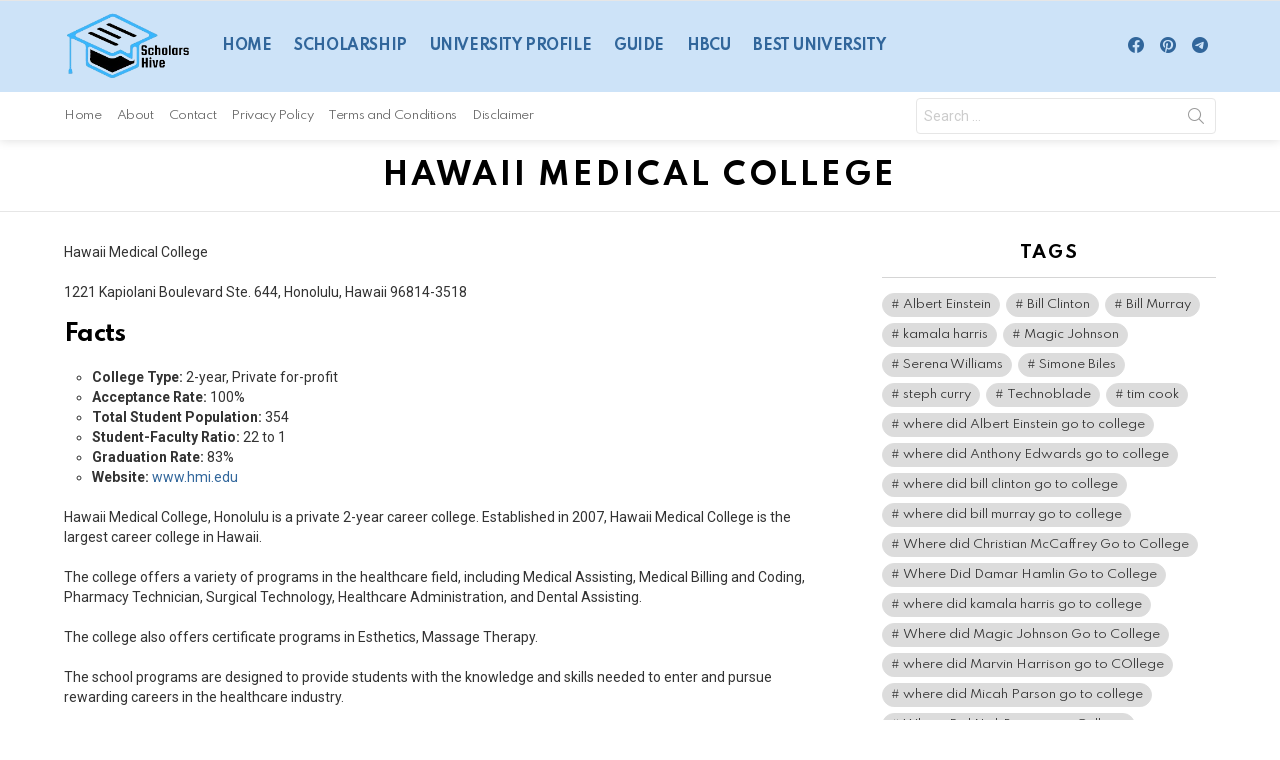

--- FILE ---
content_type: text/html; charset=UTF-8
request_url: https://scholarshive.com/schools-by-state/hawaii/hawaii-medical-college/
body_size: 17381
content:
<!DOCTYPE html>
<!--[if IE 8]>
<html class="no-js g1-off-outside lt-ie10 lt-ie9" id="ie8" lang="en-US"><![endif]-->
<!--[if IE 9]>
<html class="no-js g1-off-outside lt-ie10" id="ie9" lang="en-US"><![endif]-->
<!--[if !IE]><!-->
<html class="no-js g1-off-outside" lang="en-US"><!--<![endif]-->
<head>
	<meta charset="UTF-8"/>
	<link rel="profile" href="https://gmpg.org/xfn/11" />
	<link rel="pingback" href="https://scholarshive.com/xmlrpc.php"/>

	<title>Hawaii Medical College &#8211; Scholarshive</title>
<meta name='robots' content='max-image-preview:large' />

<meta name="viewport" content="initial-scale=1.0, minimum-scale=1.0, height=device-height, width=device-width" />
<link rel='dns-prefetch' href='//fonts.googleapis.com' />
<link rel='preconnect' href='https://fonts.gstatic.com' />
<link rel="alternate" type="application/rss+xml" title="Scholarshive &raquo; Feed" href="https://scholarshive.com/feed/" />
<script type="text/javascript" id="wpp-js" src="https://scholarshive.com/wp-content/plugins/wordpress-popular-posts/assets/js/wpp.min.js?ver=7.3.6" data-sampling="0" data-sampling-rate="100" data-api-url="https://scholarshive.com/wp-json/wordpress-popular-posts" data-post-id="1913" data-token="f9b25bf8f9" data-lang="0" data-debug="0"></script>
<link rel="alternate" title="oEmbed (JSON)" type="application/json+oembed" href="https://scholarshive.com/wp-json/oembed/1.0/embed?url=https%3A%2F%2Fscholarshive.com%2Fschools-by-state%2Fhawaii%2Fhawaii-medical-college%2F" />
<link rel="alternate" title="oEmbed (XML)" type="text/xml+oembed" href="https://scholarshive.com/wp-json/oembed/1.0/embed?url=https%3A%2F%2Fscholarshive.com%2Fschools-by-state%2Fhawaii%2Fhawaii-medical-college%2F&#038;format=xml" />
<style id='wp-img-auto-sizes-contain-inline-css' type='text/css'>
img:is([sizes=auto i],[sizes^="auto," i]){contain-intrinsic-size:3000px 1500px}
/*# sourceURL=wp-img-auto-sizes-contain-inline-css */
</style>

<style id='wp-emoji-styles-inline-css' type='text/css'>

	img.wp-smiley, img.emoji {
		display: inline !important;
		border: none !important;
		box-shadow: none !important;
		height: 1em !important;
		width: 1em !important;
		margin: 0 0.07em !important;
		vertical-align: -0.1em !important;
		background: none !important;
		padding: 0 !important;
	}
/*# sourceURL=wp-emoji-styles-inline-css */
</style>
<style id='classic-theme-styles-inline-css' type='text/css'>
/*! This file is auto-generated */
.wp-block-button__link{color:#fff;background-color:#32373c;border-radius:9999px;box-shadow:none;text-decoration:none;padding:calc(.667em + 2px) calc(1.333em + 2px);font-size:1.125em}.wp-block-file__button{background:#32373c;color:#fff;text-decoration:none}
/*# sourceURL=/wp-includes/css/classic-themes.min.css */
</style>
<link rel='stylesheet' id='adace-style-css' href='https://scholarshive.com/wp-content/plugins/ad-ace/assets/css/style.min.css?ver=1.3.28' type='text/css' media='all' />
<link rel='stylesheet' id='shoppable-images-css-css' href='https://scholarshive.com/wp-content/plugins/ad-ace/assets/css/shoppable-images-front.min.css?ver=1.3.28' type='text/css' media='all' />
<link rel='stylesheet' id='mace-lazy-load-youtube-css' href='https://scholarshive.com/wp-content/plugins/media-ace/includes/lazy-load/assets/css/youtube.min.css?ver=1.4.13' type='text/css' media='all' />
<link rel='stylesheet' id='mace-gallery-css' href='https://scholarshive.com/wp-content/plugins/media-ace/includes/gallery/css/gallery.min.css?ver=6.9' type='text/css' media='all' />
<link rel='stylesheet' id='jquery-magnific-popup-css' href='https://scholarshive.com/wp-content/plugins/snax/assets/js/jquery.magnific-popup/magnific-popup.css?ver=6.9' type='text/css' media='all' />
<link rel='stylesheet' id='snax-css' href='https://scholarshive.com/wp-content/plugins/snax/css/snax.min.css?ver=1.94' type='text/css' media='all' />
<link rel='stylesheet' id='wyr-main-css' href='https://scholarshive.com/wp-content/plugins/whats-your-reaction/css/main.min.css?ver=1.3.20' type='text/css' media='all' />
<link rel='stylesheet' id='wordpress-popular-posts-css-css' href='https://scholarshive.com/wp-content/plugins/wordpress-popular-posts/assets/css/wpp.css?ver=7.3.6' type='text/css' media='all' />
<link rel='stylesheet' id='g1-main-css' href='https://scholarshive.com/wp-content/themes/bimber/css/9.2.5/styles/original-2018/all-light.min.css?ver=9.2.5' type='text/css' media='all' />
<link rel='stylesheet' id='bimber-single-css' href='https://scholarshive.com/wp-content/themes/bimber/css/9.2.5/styles/original-2018/single-light.min.css?ver=9.2.5' type='text/css' media='all' />
<link rel='stylesheet' id='bimber-comments-css' href='https://scholarshive.com/wp-content/themes/bimber/css/9.2.5/styles/original-2018/comments-light.min.css?ver=9.2.5' type='text/css' media='all' />
<link rel='stylesheet' id='bimber-google-fonts-css' href='//fonts.googleapis.com/css?family=Roboto%3A400%2C300%2C500%2C600%2C700%2C900%7CSpartan%3A400%2C300%2C600%2C700%2C800&#038;subset=latin%2Clatin-ext&#038;display=swap&#038;ver=9.2.5' type='text/css' media='all' />
<link rel='stylesheet' id='bimber-dynamic-style-css' href='https://scholarshive.com/wp-content/uploads/dynamic-style-1718066430.css' type='text/css' media='all' />
<link rel='stylesheet' id='bimber-style-css' href='https://scholarshive.com/wp-content/themes/bimber-child-theme/style.css?ver=6.9' type='text/css' media='all' />
<link rel='stylesheet' id='bimber-snax-extra-css' href='https://scholarshive.com/wp-content/themes/bimber/css/9.2.5/styles/original-2018/snax-extra-light.min.css?ver=9.2.5' type='text/css' media='all' />
<link rel='stylesheet' id='bimber-vc-css' href='https://scholarshive.com/wp-content/themes/bimber/css/9.2.5/styles/original-2018/vc-light.min.css?ver=9.2.5' type='text/css' media='all' />
<link rel='stylesheet' id='bimber-mashshare-css' href='https://scholarshive.com/wp-content/themes/bimber/css/9.2.5/styles/original-2018/mashshare-light.min.css?ver=9.2.5' type='text/css' media='all' />
<script type="text/javascript" src="https://scholarshive.com/wp-includes/js/jquery/jquery.min.js?ver=3.7.1" id="jquery-core-js"></script>
<script type="text/javascript" src="https://scholarshive.com/wp-includes/js/jquery/jquery-migrate.min.js?ver=3.4.1" id="jquery-migrate-js"></script>
<script type="text/javascript" src="https://scholarshive.com/wp-content/plugins/ad-ace/assets/js/slot-slideup.js?ver=1.3.28" id="adace-slot-slideup-js"></script>
<script type="text/javascript" src="https://scholarshive.com/wp-content/plugins/ad-ace/includes/shoppable-images/assets/js/shoppable-images-front.js?ver=1.3.28" id="shoppable-images-js-js"></script>
<script type="text/javascript" src="https://scholarshive.com/wp-content/plugins/ad-ace/assets/js/coupons.js?ver=1.3.28" id="adace-coupons-js"></script>
<script type="text/javascript" src="https://scholarshive.com/wp-content/themes/bimber/js/modernizr/modernizr-custom.min.js?ver=3.3.0" id="modernizr-js"></script>
<link rel="https://api.w.org/" href="https://scholarshive.com/wp-json/" /><link rel="alternate" title="JSON" type="application/json" href="https://scholarshive.com/wp-json/wp/v2/pages/1913" /><link rel="EditURI" type="application/rsd+xml" title="RSD" href="https://scholarshive.com/xmlrpc.php?rsd" />
<link rel="canonical" href="https://scholarshive.com/schools-by-state/hawaii/hawaii-medical-college/" />
<link rel='shortlink' href='https://scholarshive.com/?p=1913' />
<link rel="preload" href="https://scholarshive.com/wp-content/plugins/g1-socials/css/iconfont/fonts/g1-socials.woff" as="font" type="font/woff" crossorigin="anonymous">	<style>
		.lazyload, .lazyloading {
			opacity: 0;
		}
		.lazyloaded {
			opacity: 1;
		}
		.lazyload,
		.lazyloading,
		.lazyloaded {
			transition: opacity 0.175s ease-in-out;
		}

		iframe.lazyloading {
			opacity: 1;
			transition: opacity 0.375s ease-in-out;
			background: #f2f2f2 no-repeat center;
		}
		iframe.lazyloaded {
			opacity: 1;
		}
	</style>
	<link rel="preload" href="https://scholarshive.com/wp-content/plugins/snax/css/snaxicon/fonts/snaxicon.woff" as="font" type="font/woff" crossorigin="anonymous">            <style id="wpp-loading-animation-styles">@-webkit-keyframes bgslide{from{background-position-x:0}to{background-position-x:-200%}}@keyframes bgslide{from{background-position-x:0}to{background-position-x:-200%}}.wpp-widget-block-placeholder,.wpp-shortcode-placeholder{margin:0 auto;width:60px;height:3px;background:#dd3737;background:linear-gradient(90deg,#dd3737 0%,#571313 10%,#dd3737 100%);background-size:200% auto;border-radius:3px;-webkit-animation:bgslide 1s infinite linear;animation:bgslide 1s infinite linear}</style>
            	<style>
	@font-face {
		font-family: "bimber";
					src:url("https://scholarshive.com/wp-content/themes/bimber/css/9.2.5/bunchy/fonts/bimber.eot");
			src:url("https://scholarshive.com/wp-content/themes/bimber/css/9.2.5/bunchy/fonts/bimber.eot?#iefix") format("embedded-opentype"),
			url("https://scholarshive.com/wp-content/themes/bimber/css/9.2.5/bunchy/fonts/bimber.woff") format("woff"),
			url("https://scholarshive.com/wp-content/themes/bimber/css/9.2.5/bunchy/fonts/bimber.ttf") format("truetype"),
			url("https://scholarshive.com/wp-content/themes/bimber/css/9.2.5/bunchy/fonts/bimber.svg#bimber") format("svg");
						font-weight: normal;
		font-style: normal;
		font-display: block;
	}
	</style>
	<script async src="https://pagead2.googlesyndication.com/pagead/js/adsbygoogle.js?client=ca-pub-5559710988159764"
     crossorigin="anonymous"></script>

 <meta name="ezoic-site-verification" content="JKDZegSyLVSy1S2Y9HAegijXXVk0Qt" />

<!-- Google tag (gtag.js) -->
<script async src="https://www.googletagmanager.com/gtag/js?id=G-6F6VRC3G1F"></script>
<script>
  window.dataLayer = window.dataLayer || [];
  function gtag(){dataLayer.push(arguments);}
  gtag('js', new Date());

  gtag('config', 'G-6F6VRC3G1F');
</script>

<meta name="generator" content="Powered by WPBakery Page Builder - drag and drop page builder for WordPress."/>
<link rel="icon" href="https://scholarshive.com/wp-content/uploads/2024/06/Scholarshive-Favicon-48x48.png" sizes="32x32" />
<link rel="icon" href="https://scholarshive.com/wp-content/uploads/2024/06/Scholarshive-Favicon-192x192.png" sizes="192x192" />
<link rel="apple-touch-icon" href="https://scholarshive.com/wp-content/uploads/2024/06/Scholarshive-Favicon-192x192.png" />
<meta name="msapplication-TileImage" content="https://scholarshive.com/wp-content/uploads/2024/06/Scholarshive-Favicon-300x300.png" />
	<script>if("undefined"!=typeof localStorage){var nsfwItemId=document.getElementsByName("g1:nsfw-item-id");nsfwItemId=nsfwItemId.length>0?nsfwItemId[0].getAttribute("content"):"g1_nsfw_off",window.g1SwitchNSFW=function(e){e?(localStorage.setItem(nsfwItemId,1),document.documentElement.classList.add("g1-nsfw-off")):(localStorage.removeItem(nsfwItemId),document.documentElement.classList.remove("g1-nsfw-off"))};try{var nsfwmode=localStorage.getItem(nsfwItemId);window.g1SwitchNSFW(nsfwmode)}catch(e){}}</script>
	<noscript><style> .wpb_animate_when_almost_visible { opacity: 1; }</style></noscript><style id='wp-block-heading-inline-css' type='text/css'>
h1:where(.wp-block-heading).has-background,h2:where(.wp-block-heading).has-background,h3:where(.wp-block-heading).has-background,h4:where(.wp-block-heading).has-background,h5:where(.wp-block-heading).has-background,h6:where(.wp-block-heading).has-background{padding:1.25em 2.375em}h1.has-text-align-left[style*=writing-mode]:where([style*=vertical-lr]),h1.has-text-align-right[style*=writing-mode]:where([style*=vertical-rl]),h2.has-text-align-left[style*=writing-mode]:where([style*=vertical-lr]),h2.has-text-align-right[style*=writing-mode]:where([style*=vertical-rl]),h3.has-text-align-left[style*=writing-mode]:where([style*=vertical-lr]),h3.has-text-align-right[style*=writing-mode]:where([style*=vertical-rl]),h4.has-text-align-left[style*=writing-mode]:where([style*=vertical-lr]),h4.has-text-align-right[style*=writing-mode]:where([style*=vertical-rl]),h5.has-text-align-left[style*=writing-mode]:where([style*=vertical-lr]),h5.has-text-align-right[style*=writing-mode]:where([style*=vertical-rl]),h6.has-text-align-left[style*=writing-mode]:where([style*=vertical-lr]),h6.has-text-align-right[style*=writing-mode]:where([style*=vertical-rl]){rotate:180deg}
/*# sourceURL=https://scholarshive.com/wp-includes/blocks/heading/style.min.css */
</style>
<style id='wp-block-list-inline-css' type='text/css'>
ol,ul{box-sizing:border-box}:root :where(.wp-block-list.has-background){padding:1.25em 2.375em}
/*# sourceURL=https://scholarshive.com/wp-includes/blocks/list/style.min.css */
</style>
<style id='wp-block-group-inline-css' type='text/css'>
.wp-block-group{box-sizing:border-box}:where(.wp-block-group.wp-block-group-is-layout-constrained){position:relative}
/*# sourceURL=https://scholarshive.com/wp-includes/blocks/group/style.min.css */
</style>
<style id='wp-block-paragraph-inline-css' type='text/css'>
.is-small-text{font-size:.875em}.is-regular-text{font-size:1em}.is-large-text{font-size:2.25em}.is-larger-text{font-size:3em}.has-drop-cap:not(:focus):first-letter{float:left;font-size:8.4em;font-style:normal;font-weight:100;line-height:.68;margin:.05em .1em 0 0;text-transform:uppercase}body.rtl .has-drop-cap:not(:focus):first-letter{float:none;margin-left:.1em}p.has-drop-cap.has-background{overflow:hidden}:root :where(p.has-background){padding:1.25em 2.375em}:where(p.has-text-color:not(.has-link-color)) a{color:inherit}p.has-text-align-left[style*="writing-mode:vertical-lr"],p.has-text-align-right[style*="writing-mode:vertical-rl"]{rotate:180deg}
/*# sourceURL=https://scholarshive.com/wp-includes/blocks/paragraph/style.min.css */
</style>
<style id='wp-block-table-inline-css' type='text/css'>
.wp-block-table{overflow-x:auto}.wp-block-table table{border-collapse:collapse;width:100%}.wp-block-table thead{border-bottom:3px solid}.wp-block-table tfoot{border-top:3px solid}.wp-block-table td,.wp-block-table th{border:1px solid;padding:.5em}.wp-block-table .has-fixed-layout{table-layout:fixed;width:100%}.wp-block-table .has-fixed-layout td,.wp-block-table .has-fixed-layout th{word-break:break-word}.wp-block-table.aligncenter,.wp-block-table.alignleft,.wp-block-table.alignright{display:table;width:auto}.wp-block-table.aligncenter td,.wp-block-table.aligncenter th,.wp-block-table.alignleft td,.wp-block-table.alignleft th,.wp-block-table.alignright td,.wp-block-table.alignright th{word-break:break-word}.wp-block-table .has-subtle-light-gray-background-color{background-color:#f3f4f5}.wp-block-table .has-subtle-pale-green-background-color{background-color:#e9fbe5}.wp-block-table .has-subtle-pale-blue-background-color{background-color:#e7f5fe}.wp-block-table .has-subtle-pale-pink-background-color{background-color:#fcf0ef}.wp-block-table.is-style-stripes{background-color:initial;border-collapse:inherit;border-spacing:0}.wp-block-table.is-style-stripes tbody tr:nth-child(odd){background-color:#f0f0f0}.wp-block-table.is-style-stripes.has-subtle-light-gray-background-color tbody tr:nth-child(odd){background-color:#f3f4f5}.wp-block-table.is-style-stripes.has-subtle-pale-green-background-color tbody tr:nth-child(odd){background-color:#e9fbe5}.wp-block-table.is-style-stripes.has-subtle-pale-blue-background-color tbody tr:nth-child(odd){background-color:#e7f5fe}.wp-block-table.is-style-stripes.has-subtle-pale-pink-background-color tbody tr:nth-child(odd){background-color:#fcf0ef}.wp-block-table.is-style-stripes td,.wp-block-table.is-style-stripes th{border-color:#0000}.wp-block-table.is-style-stripes{border-bottom:1px solid #f0f0f0}.wp-block-table .has-border-color td,.wp-block-table .has-border-color th,.wp-block-table .has-border-color tr,.wp-block-table .has-border-color>*{border-color:inherit}.wp-block-table table[style*=border-top-color] tr:first-child,.wp-block-table table[style*=border-top-color] tr:first-child td,.wp-block-table table[style*=border-top-color] tr:first-child th,.wp-block-table table[style*=border-top-color]>*,.wp-block-table table[style*=border-top-color]>* td,.wp-block-table table[style*=border-top-color]>* th{border-top-color:inherit}.wp-block-table table[style*=border-top-color] tr:not(:first-child){border-top-color:initial}.wp-block-table table[style*=border-right-color] td:last-child,.wp-block-table table[style*=border-right-color] th,.wp-block-table table[style*=border-right-color] tr,.wp-block-table table[style*=border-right-color]>*{border-right-color:inherit}.wp-block-table table[style*=border-bottom-color] tr:last-child,.wp-block-table table[style*=border-bottom-color] tr:last-child td,.wp-block-table table[style*=border-bottom-color] tr:last-child th,.wp-block-table table[style*=border-bottom-color]>*,.wp-block-table table[style*=border-bottom-color]>* td,.wp-block-table table[style*=border-bottom-color]>* th{border-bottom-color:inherit}.wp-block-table table[style*=border-bottom-color] tr:not(:last-child){border-bottom-color:initial}.wp-block-table table[style*=border-left-color] td:first-child,.wp-block-table table[style*=border-left-color] th,.wp-block-table table[style*=border-left-color] tr,.wp-block-table table[style*=border-left-color]>*{border-left-color:inherit}.wp-block-table table[style*=border-style] td,.wp-block-table table[style*=border-style] th,.wp-block-table table[style*=border-style] tr,.wp-block-table table[style*=border-style]>*{border-style:inherit}.wp-block-table table[style*=border-width] td,.wp-block-table table[style*=border-width] th,.wp-block-table table[style*=border-width] tr,.wp-block-table table[style*=border-width]>*{border-style:inherit;border-width:inherit}
/*# sourceURL=https://scholarshive.com/wp-includes/blocks/table/style.min.css */
</style>
<style id='global-styles-inline-css' type='text/css'>
:root{--wp--preset--aspect-ratio--square: 1;--wp--preset--aspect-ratio--4-3: 4/3;--wp--preset--aspect-ratio--3-4: 3/4;--wp--preset--aspect-ratio--3-2: 3/2;--wp--preset--aspect-ratio--2-3: 2/3;--wp--preset--aspect-ratio--16-9: 16/9;--wp--preset--aspect-ratio--9-16: 9/16;--wp--preset--color--black: #000000;--wp--preset--color--cyan-bluish-gray: #abb8c3;--wp--preset--color--white: #ffffff;--wp--preset--color--pale-pink: #f78da7;--wp--preset--color--vivid-red: #cf2e2e;--wp--preset--color--luminous-vivid-orange: #ff6900;--wp--preset--color--luminous-vivid-amber: #fcb900;--wp--preset--color--light-green-cyan: #7bdcb5;--wp--preset--color--vivid-green-cyan: #00d084;--wp--preset--color--pale-cyan-blue: #8ed1fc;--wp--preset--color--vivid-cyan-blue: #0693e3;--wp--preset--color--vivid-purple: #9b51e0;--wp--preset--gradient--vivid-cyan-blue-to-vivid-purple: linear-gradient(135deg,rgb(6,147,227) 0%,rgb(155,81,224) 100%);--wp--preset--gradient--light-green-cyan-to-vivid-green-cyan: linear-gradient(135deg,rgb(122,220,180) 0%,rgb(0,208,130) 100%);--wp--preset--gradient--luminous-vivid-amber-to-luminous-vivid-orange: linear-gradient(135deg,rgb(252,185,0) 0%,rgb(255,105,0) 100%);--wp--preset--gradient--luminous-vivid-orange-to-vivid-red: linear-gradient(135deg,rgb(255,105,0) 0%,rgb(207,46,46) 100%);--wp--preset--gradient--very-light-gray-to-cyan-bluish-gray: linear-gradient(135deg,rgb(238,238,238) 0%,rgb(169,184,195) 100%);--wp--preset--gradient--cool-to-warm-spectrum: linear-gradient(135deg,rgb(74,234,220) 0%,rgb(151,120,209) 20%,rgb(207,42,186) 40%,rgb(238,44,130) 60%,rgb(251,105,98) 80%,rgb(254,248,76) 100%);--wp--preset--gradient--blush-light-purple: linear-gradient(135deg,rgb(255,206,236) 0%,rgb(152,150,240) 100%);--wp--preset--gradient--blush-bordeaux: linear-gradient(135deg,rgb(254,205,165) 0%,rgb(254,45,45) 50%,rgb(107,0,62) 100%);--wp--preset--gradient--luminous-dusk: linear-gradient(135deg,rgb(255,203,112) 0%,rgb(199,81,192) 50%,rgb(65,88,208) 100%);--wp--preset--gradient--pale-ocean: linear-gradient(135deg,rgb(255,245,203) 0%,rgb(182,227,212) 50%,rgb(51,167,181) 100%);--wp--preset--gradient--electric-grass: linear-gradient(135deg,rgb(202,248,128) 0%,rgb(113,206,126) 100%);--wp--preset--gradient--midnight: linear-gradient(135deg,rgb(2,3,129) 0%,rgb(40,116,252) 100%);--wp--preset--font-size--small: 13px;--wp--preset--font-size--medium: 20px;--wp--preset--font-size--large: 36px;--wp--preset--font-size--x-large: 42px;--wp--preset--spacing--20: 0.44rem;--wp--preset--spacing--30: 0.67rem;--wp--preset--spacing--40: 1rem;--wp--preset--spacing--50: 1.5rem;--wp--preset--spacing--60: 2.25rem;--wp--preset--spacing--70: 3.38rem;--wp--preset--spacing--80: 5.06rem;--wp--preset--shadow--natural: 6px 6px 9px rgba(0, 0, 0, 0.2);--wp--preset--shadow--deep: 12px 12px 50px rgba(0, 0, 0, 0.4);--wp--preset--shadow--sharp: 6px 6px 0px rgba(0, 0, 0, 0.2);--wp--preset--shadow--outlined: 6px 6px 0px -3px rgb(255, 255, 255), 6px 6px rgb(0, 0, 0);--wp--preset--shadow--crisp: 6px 6px 0px rgb(0, 0, 0);}:where(.is-layout-flex){gap: 0.5em;}:where(.is-layout-grid){gap: 0.5em;}body .is-layout-flex{display: flex;}.is-layout-flex{flex-wrap: wrap;align-items: center;}.is-layout-flex > :is(*, div){margin: 0;}body .is-layout-grid{display: grid;}.is-layout-grid > :is(*, div){margin: 0;}:where(.wp-block-columns.is-layout-flex){gap: 2em;}:where(.wp-block-columns.is-layout-grid){gap: 2em;}:where(.wp-block-post-template.is-layout-flex){gap: 1.25em;}:where(.wp-block-post-template.is-layout-grid){gap: 1.25em;}.has-black-color{color: var(--wp--preset--color--black) !important;}.has-cyan-bluish-gray-color{color: var(--wp--preset--color--cyan-bluish-gray) !important;}.has-white-color{color: var(--wp--preset--color--white) !important;}.has-pale-pink-color{color: var(--wp--preset--color--pale-pink) !important;}.has-vivid-red-color{color: var(--wp--preset--color--vivid-red) !important;}.has-luminous-vivid-orange-color{color: var(--wp--preset--color--luminous-vivid-orange) !important;}.has-luminous-vivid-amber-color{color: var(--wp--preset--color--luminous-vivid-amber) !important;}.has-light-green-cyan-color{color: var(--wp--preset--color--light-green-cyan) !important;}.has-vivid-green-cyan-color{color: var(--wp--preset--color--vivid-green-cyan) !important;}.has-pale-cyan-blue-color{color: var(--wp--preset--color--pale-cyan-blue) !important;}.has-vivid-cyan-blue-color{color: var(--wp--preset--color--vivid-cyan-blue) !important;}.has-vivid-purple-color{color: var(--wp--preset--color--vivid-purple) !important;}.has-black-background-color{background-color: var(--wp--preset--color--black) !important;}.has-cyan-bluish-gray-background-color{background-color: var(--wp--preset--color--cyan-bluish-gray) !important;}.has-white-background-color{background-color: var(--wp--preset--color--white) !important;}.has-pale-pink-background-color{background-color: var(--wp--preset--color--pale-pink) !important;}.has-vivid-red-background-color{background-color: var(--wp--preset--color--vivid-red) !important;}.has-luminous-vivid-orange-background-color{background-color: var(--wp--preset--color--luminous-vivid-orange) !important;}.has-luminous-vivid-amber-background-color{background-color: var(--wp--preset--color--luminous-vivid-amber) !important;}.has-light-green-cyan-background-color{background-color: var(--wp--preset--color--light-green-cyan) !important;}.has-vivid-green-cyan-background-color{background-color: var(--wp--preset--color--vivid-green-cyan) !important;}.has-pale-cyan-blue-background-color{background-color: var(--wp--preset--color--pale-cyan-blue) !important;}.has-vivid-cyan-blue-background-color{background-color: var(--wp--preset--color--vivid-cyan-blue) !important;}.has-vivid-purple-background-color{background-color: var(--wp--preset--color--vivid-purple) !important;}.has-black-border-color{border-color: var(--wp--preset--color--black) !important;}.has-cyan-bluish-gray-border-color{border-color: var(--wp--preset--color--cyan-bluish-gray) !important;}.has-white-border-color{border-color: var(--wp--preset--color--white) !important;}.has-pale-pink-border-color{border-color: var(--wp--preset--color--pale-pink) !important;}.has-vivid-red-border-color{border-color: var(--wp--preset--color--vivid-red) !important;}.has-luminous-vivid-orange-border-color{border-color: var(--wp--preset--color--luminous-vivid-orange) !important;}.has-luminous-vivid-amber-border-color{border-color: var(--wp--preset--color--luminous-vivid-amber) !important;}.has-light-green-cyan-border-color{border-color: var(--wp--preset--color--light-green-cyan) !important;}.has-vivid-green-cyan-border-color{border-color: var(--wp--preset--color--vivid-green-cyan) !important;}.has-pale-cyan-blue-border-color{border-color: var(--wp--preset--color--pale-cyan-blue) !important;}.has-vivid-cyan-blue-border-color{border-color: var(--wp--preset--color--vivid-cyan-blue) !important;}.has-vivid-purple-border-color{border-color: var(--wp--preset--color--vivid-purple) !important;}.has-vivid-cyan-blue-to-vivid-purple-gradient-background{background: var(--wp--preset--gradient--vivid-cyan-blue-to-vivid-purple) !important;}.has-light-green-cyan-to-vivid-green-cyan-gradient-background{background: var(--wp--preset--gradient--light-green-cyan-to-vivid-green-cyan) !important;}.has-luminous-vivid-amber-to-luminous-vivid-orange-gradient-background{background: var(--wp--preset--gradient--luminous-vivid-amber-to-luminous-vivid-orange) !important;}.has-luminous-vivid-orange-to-vivid-red-gradient-background{background: var(--wp--preset--gradient--luminous-vivid-orange-to-vivid-red) !important;}.has-very-light-gray-to-cyan-bluish-gray-gradient-background{background: var(--wp--preset--gradient--very-light-gray-to-cyan-bluish-gray) !important;}.has-cool-to-warm-spectrum-gradient-background{background: var(--wp--preset--gradient--cool-to-warm-spectrum) !important;}.has-blush-light-purple-gradient-background{background: var(--wp--preset--gradient--blush-light-purple) !important;}.has-blush-bordeaux-gradient-background{background: var(--wp--preset--gradient--blush-bordeaux) !important;}.has-luminous-dusk-gradient-background{background: var(--wp--preset--gradient--luminous-dusk) !important;}.has-pale-ocean-gradient-background{background: var(--wp--preset--gradient--pale-ocean) !important;}.has-electric-grass-gradient-background{background: var(--wp--preset--gradient--electric-grass) !important;}.has-midnight-gradient-background{background: var(--wp--preset--gradient--midnight) !important;}.has-small-font-size{font-size: var(--wp--preset--font-size--small) !important;}.has-medium-font-size{font-size: var(--wp--preset--font-size--medium) !important;}.has-large-font-size{font-size: var(--wp--preset--font-size--large) !important;}.has-x-large-font-size{font-size: var(--wp--preset--font-size--x-large) !important;}
/*# sourceURL=global-styles-inline-css */
</style>
<style id='core-block-supports-inline-css' type='text/css'>
.wp-container-core-group-is-layout-8cf370e7{flex-direction:column;align-items:flex-start;}
/*# sourceURL=core-block-supports-inline-css */
</style>
<link rel='stylesheet' id='g1-socials-basic-screen-css' href='https://scholarshive.com/wp-content/plugins/g1-socials/css/screen-basic.min.css?ver=1.2.28' type='text/css' media='all' />
<link rel='stylesheet' id='g1-socials-snapcode-css' href='https://scholarshive.com/wp-content/plugins/g1-socials/css/snapcode.min.css?ver=1.2.28' type='text/css' media='all' />
</head>

<body class="wp-singular page-template-default page page-id-1913 page-child parent-pageid-941 wp-embed-responsive wp-theme-bimber wp-child-theme-bimber-child-theme snax-hoverable g1-layout-stretched g1-hoverable g1-has-mobile-logo g1-sidebar-normal wpb-js-composer js-comp-ver-6.10.0 vc_responsive grow-content-body" itemscope="" itemtype="http://schema.org/WebPage" >

<div class="g1-body-inner">

	<div id="page">
		

		

					<div class="g1-row g1-row-layout-page g1-hb-row g1-hb-row-normal g1-hb-row-a g1-hb-row-1 g1-hb-boxed g1-hb-sticky-off g1-hb-shadow-off">
			<div class="g1-row-inner">
				<div class="g1-column g1-dropable">
											<div class="g1-bin-1 g1-bin-grow-off">
							<div class="g1-bin g1-bin-align-left">
															</div>
						</div>
											<div class="g1-bin-2 g1-bin-grow-off">
							<div class="g1-bin g1-bin-align-center">
															</div>
						</div>
											<div class="g1-bin-3 g1-bin-grow-off">
							<div class="g1-bin g1-bin-align-right">
															</div>
						</div>
									</div>
			</div>
			<div class="g1-row-background"></div>
		</div>
			<div class="g1-row g1-row-layout-page g1-hb-row g1-hb-row-normal g1-hb-row-b g1-hb-row-2 g1-hb-boxed g1-hb-sticky-off g1-hb-shadow-off">
			<div class="g1-row-inner">
				<div class="g1-column g1-dropable">
											<div class="g1-bin-1 g1-bin-grow-off">
							<div class="g1-bin g1-bin-align-left">
																	<div class="g1-id g1-id-desktop">
			<p class="g1-mega g1-mega-1st site-title">
	
			<a class="g1-logo-wrapper"
			   href="https://scholarshive.com/" rel="home">
									<picture class="g1-logo g1-logo-default">
						<source media="(min-width: 1025px)" srcset="https://scholarshive.com/wp-content/uploads/2024/06/scholarshive-preview.png 2x,https://scholarshive.com/wp-content/uploads/2024/06/scholarshive-preview.png 1x">
						<source media="(max-width: 1024px)" srcset="data:image/svg+xml,%3Csvg%20xmlns%3D%27http%3A%2F%2Fwww.w3.org%2F2000%2Fsvg%27%20viewBox%3D%270%200%20128%2040%27%2F%3E">
						<img
							src="https://scholarshive.com/wp-content/uploads/2024/06/scholarshive-preview.png"
							width="128"
							height="40"
							alt="Scholarshive" />
					</picture>

											<picture class="g1-logo g1-logo-inverted">
							<source id="g1-logo-inverted-source" media="(min-width: 1025px)" srcset="data:image/svg+xml,%3Csvg%20xmlns%3D%27http%3A%2F%2Fwww.w3.org%2F2000%2Fsvg%27%20viewBox%3D%270%200%20128%2040%27%2F%3E" data-srcset="https://scholarshive.com/wp-content/uploads/2024/06/scholarshive-preview.png 2x,https://scholarshive.com/wp-content/uploads/2024/06/scholarshive-preview.png 1x">
							<source media="(max-width: 1024px)" srcset="data:image/svg+xml,%3Csvg%20xmlns%3D%27http%3A%2F%2Fwww.w3.org%2F2000%2Fsvg%27%20viewBox%3D%270%200%20128%2040%27%2F%3E">
							<img
								id="g1-logo-inverted-img"
								class="lazyload"
								src=""
								data-src="https://scholarshive.com/wp-content/uploads/2024/06/scholarshive-preview.png"
								width="128"
								height="40"
								alt="" />
						</picture>
												</a>

			</p>
	
            <script>
            try {
                if ( localStorage.getItem(skinItemId ) ) {
                    var _g1;
                    _g1 = document.getElementById('g1-logo-inverted-img');
                    _g1.classList.remove('lazyload');
                    _g1.setAttribute('src', _g1.getAttribute('data-src') );

                    _g1 = document.getElementById('g1-logo-inverted-source');
                    _g1.setAttribute('srcset', _g1.getAttribute('data-srcset'));
                }
            } catch(e) {}
        </script>
    
	</div>																	<!-- BEGIN .g1-primary-nav -->
<nav id="g1-primary-nav" class="g1-primary-nav"><ul id="g1-primary-nav-menu" class="g1-primary-nav-menu g1-menu-h"><li id="menu-item-6074" class="menu-item menu-item-type-custom menu-item-object-custom menu-item-g1-standard menu-item-6074"><a href="/" title="						">Home</a></li>
<li id="menu-item-6105" class="menu-item menu-item-type-taxonomy menu-item-object-category menu-item-g1-standard menu-item-6105"><a href="https://scholarshive.com/category/scholarship/">Scholarship</a></li>
<li id="menu-item-6106" class="menu-item menu-item-type-taxonomy menu-item-object-category menu-item-g1-standard menu-item-6106"><a href="https://scholarshive.com/category/university-profile/">University Profile</a></li>
<li id="menu-item-6127" class="menu-item menu-item-type-taxonomy menu-item-object-category menu-item-g1-standard menu-item-6127"><a href="https://scholarshive.com/category/guide/">Guide</a></li>
<li id="menu-item-6128" class="menu-item menu-item-type-taxonomy menu-item-object-category menu-item-g1-standard menu-item-6128"><a href="https://scholarshive.com/category/hbcu/">HBCU</a></li>
<li id="menu-item-6104" class="menu-item menu-item-type-taxonomy menu-item-object-category menu-item-g1-standard menu-item-6104"><a href="https://scholarshive.com/category/best-university/">Best University</a></li>
</ul></nav><!-- END .g1-primary-nav -->
															</div>
						</div>
											<div class="g1-bin-2 g1-bin-grow-off">
							<div class="g1-bin g1-bin-align-left">
															</div>
						</div>
											<div class="g1-bin-3 g1-bin-grow-off">
							<div class="g1-bin g1-bin-align-right">
																	<ul id="g1-social-icons-1" class="g1-socials-items g1-socials-items-tpl-grid g1-socials-hb-list g1-socials-s  ">
			<li class="g1-socials-item g1-socials-item-facebook">
	   <a class="g1-socials-item-link" href="https://www.facebook.com/" target="_blank" rel="noopener">
		   <span class="g1-socials-item-icon g1-socials-item-icon-48 g1-socials-item-icon-text g1-socials-item-icon-facebook"></span>
		   <span class="g1-socials-item-tooltip">
			   <span class="g1-socials-item-tooltip-inner">facebook</span>
		   </span>
	   </a>
	</li>
			<li class="g1-socials-item g1-socials-item-pinterest">
	   <a class="g1-socials-item-link" href="/" target="_blank" rel="noopener">
		   <span class="g1-socials-item-icon g1-socials-item-icon-48 g1-socials-item-icon-text g1-socials-item-icon-pinterest"></span>
		   <span class="g1-socials-item-tooltip">
			   <span class="g1-socials-item-tooltip-inner">pinterest</span>
		   </span>
	   </a>
	</li>
			<li class="g1-socials-item g1-socials-item-telegram">
	   <a class="g1-socials-item-link" href="/" target="_blank" rel="noopener">
		   <span class="g1-socials-item-icon g1-socials-item-icon-48 g1-socials-item-icon-text g1-socials-item-icon-telegram"></span>
		   <span class="g1-socials-item-tooltip">
			   <span class="g1-socials-item-tooltip-inner">telegram</span>
		   </span>
	   </a>
	</li>
	</ul>
															</div>
						</div>
									</div>
			</div>
			<div class="g1-row-background"></div>
		</div>
				<div class="g1-sticky-top-wrapper g1-hb-row-3">
				<div class="g1-row g1-row-layout-page g1-hb-row g1-hb-row-normal g1-hb-row-c g1-hb-row-3 g1-hb-boxed g1-hb-sticky-on g1-hb-shadow-on">
			<div class="g1-row-inner">
				<div class="g1-column g1-dropable">
											<div class="g1-bin-1 g1-bin-grow-off">
							<div class="g1-bin g1-bin-align-left">
																	<!-- BEGIN .g1-secondary-nav -->
<nav id="g1-secondary-nav" class="g1-secondary-nav"><ul id="g1-secondary-nav-menu" class="g1-secondary-nav-menu g1-menu-h"><li id="menu-item-6103" class="menu-item menu-item-type-custom menu-item-object-custom menu-item-home menu-item-g1-standard menu-item-6103"><a href="https://scholarshive.com/">Home</a></li>
<li id="menu-item-6011" class="menu-item menu-item-type-post_type menu-item-object-page menu-item-g1-standard menu-item-6011"><a href="https://scholarshive.com/about/">About</a></li>
<li id="menu-item-6023" class="menu-item menu-item-type-post_type menu-item-object-page menu-item-g1-standard menu-item-6023"><a href="https://scholarshive.com/contact/">Contact</a></li>
<li id="menu-item-6024" class="menu-item menu-item-type-post_type menu-item-object-page menu-item-g1-standard menu-item-6024"><a href="https://scholarshive.com/privacy-policy/">Privacy Policy</a></li>
<li id="menu-item-6025" class="menu-item menu-item-type-post_type menu-item-object-page menu-item-g1-standard menu-item-6025"><a href="https://scholarshive.com/terms-and-conditions/">Terms and Conditions</a></li>
<li id="menu-item-6026" class="menu-item menu-item-type-post_type menu-item-object-page menu-item-g1-standard menu-item-6026"><a href="https://scholarshive.com/disclaimer/">Disclaimer</a></li>
</ul></nav><!-- END .g1-secondary-nav -->
															</div>
						</div>
											<div class="g1-bin-2 g1-bin-grow-off">
							<div class="g1-bin g1-bin-align-center">
															</div>
						</div>
											<div class="g1-bin-3 g1-bin-grow-off">
							<div class="g1-bin g1-bin-align-right">
																	<div class="g1-hb-search-form  ">
	

<div role="search" class="search-form-wrapper">
	<form method="get"
	      class="g1-searchform-tpl-default g1-searchform-ajax search-form"
	      action="https://scholarshive.com/">
		<label>
			<span class="screen-reader-text">Search for:</span>
			<input type="search" class="search-field"
			       placeholder="Search &hellip;"
			       value="" name="s"
			       title="Search for:" />
		</label>
		<button class="search-submit">Search</button>
	</form>

			<div class="g1-searches g1-searches-ajax"></div>
	</div>
</div>
															</div>
						</div>
									</div>
			</div>
			<div class="g1-row-background"></div>
		</div>
			</div>
				<div class="g1-row g1-row-layout-page g1-hb-row g1-hb-row-mobile g1-hb-row-a g1-hb-row-1 g1-hb-boxed g1-hb-sticky-off g1-hb-shadow-off">
			<div class="g1-row-inner">
				<div class="g1-column g1-dropable">
											<div class="g1-bin-1 g1-bin-grow-off">
							<div class="g1-bin g1-bin-align-left">
															</div>
						</div>
											<div class="g1-bin-2 g1-bin-grow-on">
							<div class="g1-bin g1-bin-align-center">
															</div>
						</div>
											<div class="g1-bin-3 g1-bin-grow-off">
							<div class="g1-bin g1-bin-align-right">
															</div>
						</div>
									</div>
			</div>
			<div class="g1-row-background"></div>
		</div>
			<div class="g1-row g1-row-layout-page g1-hb-row g1-hb-row-mobile g1-hb-row-b g1-hb-row-2 g1-hb-boxed g1-hb-sticky-off g1-hb-shadow-off">
			<div class="g1-row-inner">
				<div class="g1-column g1-dropable">
											<div class="g1-bin-1 g1-bin-grow-off">
							<div class="g1-bin g1-bin-align-left">
																		<a class="g1-hamburger g1-hamburger-show g1-hamburger-s  " href="#">
		<span class="g1-hamburger-icon"></span>
			<span class="g1-hamburger-label
			g1-hamburger-label-hidden			">Menu</span>
	</a>
															</div>
						</div>
											<div class="g1-bin-2 g1-bin-grow-on">
							<div class="g1-bin g1-bin-align-center">
																	<div class="g1-id g1-id-mobile">
			<p class="g1-mega g1-mega-1st site-title">
	
		<a class="g1-logo-wrapper"
		   href="https://scholarshive.com/" rel="home">
							<picture class="g1-logo g1-logo-default">
					<source media="(max-width: 1024px)" srcset="https://scholarshive.com/wp-content/uploads/2024/06/scholarshive-preview.png 2x,https://scholarshive.com/wp-content/uploads/2024/06/scholarshive-preview.png 1x">
					<source media="(min-width: 1025px)" srcset="data:image/svg+xml,%3Csvg%20xmlns%3D%27http%3A%2F%2Fwww.w3.org%2F2000%2Fsvg%27%20viewBox%3D%270%200%20116%2032%27%2F%3E">
					<img
						src="https://scholarshive.com/wp-content/uploads/2024/06/scholarshive-preview.png"
						width="116"
						height="32"
						alt="Scholarshive" />
				</picture>

									</a>

			</p>
	
            <script>
            try {
                if ( localStorage.getItem(skinItemId ) ) {
                    var _g1;
                    _g1 = document.getElementById('g1-logo-mobile-inverted-img');
                    _g1.classList.remove('lazyload');
                    _g1.setAttribute('src', _g1.getAttribute('data-src') );

                    _g1 = document.getElementById('g1-logo-mobile-inverted-source');
                    _g1.setAttribute('srcset', _g1.getAttribute('data-srcset'));
                }
            } catch(e) {}
        </script>
    
	</div>															</div>
						</div>
											<div class="g1-bin-3 g1-bin-grow-off">
							<div class="g1-bin g1-bin-align-right">
																		<div class="g1-drop g1-drop-with-anim g1-drop-before g1-drop-the-search  g1-drop-s g1-drop-icon ">
		<a class="g1-drop-toggle" href="https://scholarshive.com/?s=">
			<span class="g1-drop-toggle-icon"></span><span class="g1-drop-toggle-text">Search</span>
			<span class="g1-drop-toggle-arrow"></span>
		</a>
		<div class="g1-drop-content">
			

<div role="search" class="search-form-wrapper">
	<form method="get"
	      class="g1-searchform-tpl-default g1-searchform-ajax search-form"
	      action="https://scholarshive.com/">
		<label>
			<span class="screen-reader-text">Search for:</span>
			<input type="search" class="search-field"
			       placeholder="Search &hellip;"
			       value="" name="s"
			       title="Search for:" />
		</label>
		<button class="search-submit">Search</button>
	</form>

			<div class="g1-searches g1-searches-ajax"></div>
	</div>
		</div>
	</div>
															</div>
						</div>
									</div>
			</div>
			<div class="g1-row-background"></div>
		</div>
				<div class="g1-sticky-top-wrapper g1-hb-row-3">
				<div class="g1-row g1-row-layout-page g1-hb-row g1-hb-row-mobile g1-hb-row-c g1-hb-row-3 g1-hb-boxed g1-hb-sticky-on g1-hb-shadow-off">
			<div class="g1-row-inner">
				<div class="g1-column g1-dropable">
											<div class="g1-bin-1 g1-bin-grow-off">
							<div class="g1-bin g1-bin-align-left">
															</div>
						</div>
											<div class="g1-bin-2 g1-bin-grow-off">
							<div class="g1-bin g1-bin-align-center">
															</div>
						</div>
											<div class="g1-bin-3 g1-bin-grow-off">
							<div class="g1-bin g1-bin-align-right">
															</div>
						</div>
									</div>
			</div>
			<div class="g1-row-background"></div>
		</div>
			</div>
	
		
		



		

	<div class="g1-primary-max">
		<div id="content" role="main">

			
<article id="post-1913" class="post-1913 page type-page status-publish has-post-thumbnail grow-content-main" itemscope=""
		itemtype="http://schema.org/WebPage">

	
<header class="page-header page-header-01 g1-row g1-row-layout-page">
	<div class="g1-row-inner">
		<div class="g1-column">
			
							<h1 class="g1-alpha g1-alpha-2nd page-title">Hawaii Medical College</h1>
			
					</div>
	</div>
	<div class="g1-row-background">
	</div>
</header>
	<div class="page-body g1-row g1-row-layout-page g1-row-padding-m">
		<div class="g1-row-background">
		</div>
		<div class="g1-row-inner">

			<div id="primary" class="g1-column g1-column-2of3">
				
				<div class="entry-content" itemprop="text" >
					


<div class="wp-block-group is-vertical is-layout-flex wp-container-core-group-is-layout-8cf370e7 wp-block-group-is-layout-flex">
<p>Hawaii Medical College</p>



<p>1221 Kapiolani Boulevard Ste. 644, Honolulu, Hawaii 96814-3518</p>
</div>



<h2 class="wp-block-heading">Facts</h2>



<ul class="wp-block-list">
<li><strong>College Type:</strong> 2-year, Private for-profit</li>



<li><strong>Acceptance Rate:</strong> 100%</li>



<li><strong>Total Student Population:</strong> 354</li>



<li><strong>Student-Faculty Ratio: </strong>22 to 1</li>



<li><strong>Graduation Rate:</strong> 83%</li>



<li><strong>Website: </strong><a href="https://www.hmi.edu/">www.hmi.edu</a></li>
</ul>



<p>Hawaii Medical College, Honolulu is a private 2-year career college. Established in 2007, Hawaii Medical College is the largest career college in Hawaii.</p>



<p>The college offers a variety of programs in the healthcare field, including Medical Assisting, Medical Billing and Coding, Pharmacy Technician, Surgical Technology, Healthcare Administration, and Dental Assisting.</p>



<p>The college also offers certificate programs in Esthetics, Massage Therapy.</p>



<p>The school programs are designed to provide students with the knowledge and skills needed to enter and pursue rewarding careers in the healthcare industry.</p>



<p>The mission of Hawaii Medical College is to provide students with the knowledge, skills, and practical experience necessary to succeed in their chosen healthcare fields. The college aims to provide a supportive learning environment that encourages personal growth, ethical conduct, and professionalism.</p>



<p>Hawaii Medical College is located in the city of Honolulu, which is situated on the island of Oahu. Its location in Honolulu provides a vibrant and diverse city with a rich cultural heritage, and it offers many opportunities for students to explore and experience the local environment as well as participate in outdoor activities and excursions through student clubs or community organizations</p>



<p>The college is committed to providing high-quality education as well as a supportive and personalized learning environment and offers flexible schedules, hands-on training, and career services to its students.</p>



<p>The school also provides student support services like counseling and financial aid.</p>



<p>Hawaii Medical College is accredited by the Accrediting Bureau of Health Education Schools (ABHES) and is approved to operate by the Hawaii State Department of Education and the State of Hawaii Department of Commerce and Consumer Affairs.</p>



<p>Hawaii Medical College is one of the top medical colleges in the state and is a great school to study in as it provides quality yet affordable education to its students.</p>



<h2 class="wp-block-heading">Student Enrollment</h2>



<figure class="wp-block-table"><table><tbody><tr><td><strong>Total enrollment:</strong></td><td>354</td></tr><tr><td><strong>Undergraduate enrollment:</strong></td><td>354</td></tr><tr><td><strong>Percent of Undergraduate enrollment</strong></td></tr><tr><td>&nbsp;&nbsp;&nbsp;<strong>by gender</strong></td></tr><tr><td>&nbsp;&nbsp;&nbsp;&nbsp;&nbsp;&nbsp;Men:</td><td>7.1%</td></tr><tr><td>&nbsp;&nbsp;&nbsp;&nbsp;&nbsp;&nbsp;Women:</td><td>92.9%</td></tr><tr><td>&nbsp;&nbsp;&nbsp;<strong>by race/ethnicity</strong></td></tr><tr><td>&nbsp;&nbsp;&nbsp;&nbsp;&nbsp;&nbsp;American Indian or Alaskan Native:</td><td>0.3%</td></tr><tr><td>&nbsp;&nbsp;&nbsp;&nbsp;&nbsp;&nbsp;Asian:</td><td>27.1%</td></tr><tr><td>&nbsp;&nbsp;&nbsp;&nbsp;&nbsp;&nbsp;Black or African American:</td><td>2.8%</td></tr><tr><td>&nbsp;&nbsp;&nbsp;&nbsp;&nbsp;&nbsp;Hispanic/Latino:</td><td>9.6%</td></tr><tr><td>&nbsp;&nbsp;&nbsp;&nbsp;&nbsp;&nbsp;Native Hawaiian or other Pacific Islander:</td><td>35.3%</td></tr><tr><td>&nbsp;&nbsp;&nbsp;&nbsp;&nbsp;&nbsp;White:</td><td>3.1%</td></tr><tr><td>&nbsp;&nbsp;&nbsp;&nbsp;&nbsp;&nbsp;Two or more races:</td><td>15.0%</td></tr><tr><td>&nbsp;&nbsp;&nbsp;&nbsp;&nbsp;&nbsp;Race/ethnicity unknown:</td><td>2.0%</td></tr><tr><td>&nbsp;&nbsp;&nbsp;&nbsp;&nbsp;&nbsp;Non-resident alien:</td><td>4.8%</td></tr></tbody></table><figcaption class="wp-element-caption">(Enrollment data Fall 2021)</figcaption></figure>



<h2 class="wp-block-heading">Degrees Offered</h2>



<ul class="wp-block-list">
<li>One but less than two years certificate</li>



<li>Associate&#8217;s degree</li>
</ul>



<h2 class="wp-block-heading">Majors Offered</h2>



<ul class="wp-block-list">
<li>Clinical Medical Assistant Diploma</li>



<li>Healthcare Administration, Billing &amp; Coding Diploma</li>



<li>Clinical Medical Assistant AAS</li>



<li>Healthcare Administration, Billing &amp; Coding AAS</li>



<li>Advanced Nurse Aide/Patient Care Technician</li>
</ul>



<h2 class="wp-block-heading">Financial</h2>



<figure class="wp-block-table"><table><tbody><tr><td>&nbsp;Academic year prices for full-time, first-time undergraduate students</td><td><strong>2021-22</strong></td><td><strong>2020-21</strong></td><td><strong>2019-20</strong></td></tr><tr><td>&nbsp;&nbsp;&nbsp;&nbsp;Tuition &amp; fees</td><td>$26,037&nbsp;</td><td>$26,037&nbsp;</td><td>$26,037&nbsp;</td></tr><tr><td>&nbsp;&nbsp;&nbsp;&nbsp;Books and supplies</td><td>$1,181&nbsp;</td><td>$1,754&nbsp;</td><td>$1,754&nbsp;</td></tr><tr><td><strong>&nbsp;&nbsp;&nbsp;&nbsp;Off-campus</strong></td><td></td><td></td><td></td></tr><tr><td>&nbsp;&nbsp;&nbsp;&nbsp;&nbsp;&nbsp;Room and board</td><td>$20,712&nbsp;</td><td>$20,712&nbsp;</td><td>$20,712&nbsp;</td></tr><tr><td>&nbsp;&nbsp;&nbsp;&nbsp;&nbsp;&nbsp;Other expenses</td><td>$6,288&nbsp;</td><td>$6,288&nbsp;</td><td>$6,288&nbsp;</td></tr><tr><td><strong>&nbsp;&nbsp;&nbsp;&nbsp;Off-campus with family</strong></td><td></td><td></td><td></td></tr><tr><td>&nbsp;&nbsp;&nbsp;&nbsp;&nbsp;&nbsp;Other expenses</td><td>$2,181&nbsp;</td><td>$2,181&nbsp;</td><td>$2,181&nbsp;</td></tr></tbody></table></figure>



				</div><!-- .entry-content -->
			</div>

			<div id="secondary" class="g1-sidebar g1-sidebar-padded g1-column g1-column-1of3">
	<aside id="tag_cloud-3" class="widget widget_tag_cloud"><header><h2 class="g1-delta g1-delta-2nd widgettitle"><span>Tags</span></h2></header><div class="tagcloud"><a href="https://scholarshive.com/tag/albert-einstein/" class="tag-cloud-link tag-link-584 tag-link-position-1" style="font-size: 8pt;" aria-label="Albert Einstein (1 item)">Albert Einstein</a>
<a href="https://scholarshive.com/tag/bill-clinton/" class="tag-cloud-link tag-link-586 tag-link-position-2" style="font-size: 8pt;" aria-label="Bill Clinton (1 item)">Bill Clinton</a>
<a href="https://scholarshive.com/tag/bill-murray/" class="tag-cloud-link tag-link-590 tag-link-position-3" style="font-size: 8pt;" aria-label="Bill Murray (1 item)">Bill Murray</a>
<a href="https://scholarshive.com/tag/kamala-harris/" class="tag-cloud-link tag-link-596 tag-link-position-4" style="font-size: 8pt;" aria-label="kamala harris (1 item)">kamala harris</a>
<a href="https://scholarshive.com/tag/magic-johnson/" class="tag-cloud-link tag-link-648 tag-link-position-5" style="font-size: 8pt;" aria-label="Magic Johnson (1 item)">Magic Johnson</a>
<a href="https://scholarshive.com/tag/serena-williams/" class="tag-cloud-link tag-link-608 tag-link-position-6" style="font-size: 8pt;" aria-label="Serena Williams (1 item)">Serena Williams</a>
<a href="https://scholarshive.com/tag/simone-biles/" class="tag-cloud-link tag-link-569 tag-link-position-7" style="font-size: 8pt;" aria-label="Simone Biles (1 item)">Simone Biles</a>
<a href="https://scholarshive.com/tag/steph-curry/" class="tag-cloud-link tag-link-575 tag-link-position-8" style="font-size: 8pt;" aria-label="steph curry (1 item)">steph curry</a>
<a href="https://scholarshive.com/tag/technoblade/" class="tag-cloud-link tag-link-578 tag-link-position-9" style="font-size: 8pt;" aria-label="Technoblade (1 item)">Technoblade</a>
<a href="https://scholarshive.com/tag/tim-cook/" class="tag-cloud-link tag-link-617 tag-link-position-10" style="font-size: 8pt;" aria-label="tim cook (1 item)">tim cook</a>
<a href="https://scholarshive.com/tag/where-did-albert-einstein-go-to-college/" class="tag-cloud-link tag-link-585 tag-link-position-11" style="font-size: 8pt;" aria-label="where did Albert Einstein go to college (1 item)">where did Albert Einstein go to college</a>
<a href="https://scholarshive.com/tag/where-did-anthony-edwards-go-to-college/" class="tag-cloud-link tag-link-601 tag-link-position-12" style="font-size: 8pt;" aria-label="where did Anthony Edwards go to college (1 item)">where did Anthony Edwards go to college</a>
<a href="https://scholarshive.com/tag/where-did-bill-clinton-go-to-college/" class="tag-cloud-link tag-link-588 tag-link-position-13" style="font-size: 8pt;" aria-label="where did bill clinton go to college (1 item)">where did bill clinton go to college</a>
<a href="https://scholarshive.com/tag/where-did-bill-murray-go-to-college/" class="tag-cloud-link tag-link-592 tag-link-position-14" style="font-size: 8pt;" aria-label="where did bill murray go to college (1 item)">where did bill murray go to college</a>
<a href="https://scholarshive.com/tag/where-did-christian-mccaffrey-go-to-college/" class="tag-cloud-link tag-link-332 tag-link-position-15" style="font-size: 22pt;" aria-label="Where did Christian McCaffrey Go to College (2 items)">Where did Christian McCaffrey Go to College</a>
<a href="https://scholarshive.com/tag/where-did-damar-hamlin-go-to-college/" class="tag-cloud-link tag-link-414 tag-link-position-16" style="font-size: 22pt;" aria-label="Where Did Damar Hamlin Go to College (2 items)">Where Did Damar Hamlin Go to College</a>
<a href="https://scholarshive.com/tag/where-did-kamala-harris-go-to-college/" class="tag-cloud-link tag-link-597 tag-link-position-17" style="font-size: 8pt;" aria-label="where did kamala harris go to college (1 item)">where did kamala harris go to college</a>
<a href="https://scholarshive.com/tag/where-did-magic-johnson-go-to-college/" class="tag-cloud-link tag-link-650 tag-link-position-18" style="font-size: 8pt;" aria-label="Where did Magic Johnson Go to College (1 item)">Where did Magic Johnson Go to College</a>
<a href="https://scholarshive.com/tag/where-did-marvin-harrison-go-to-college/" class="tag-cloud-link tag-link-599 tag-link-position-19" style="font-size: 8pt;" aria-label="where did Marvin Harrison go to COllege (1 item)">where did Marvin Harrison go to COllege</a>
<a href="https://scholarshive.com/tag/where-did-micah-parson-go-to-college/" class="tag-cloud-link tag-link-604 tag-link-position-20" style="font-size: 8pt;" aria-label="where did Micah Parson go to college (1 item)">where did Micah Parson go to college</a>
<a href="https://scholarshive.com/tag/where-did-nick-bosa-go-to-college/" class="tag-cloud-link tag-link-649 tag-link-position-21" style="font-size: 8pt;" aria-label="Where Did Nick Bosa go to College (1 item)">Where Did Nick Bosa go to College</a>
<a href="https://scholarshive.com/tag/where-did-saquon-barkley-go-to-college/" class="tag-cloud-link tag-link-544 tag-link-position-22" style="font-size: 8pt;" aria-label="where did saquon barkley go to college (1 item)">where did saquon barkley go to college</a>
<a href="https://scholarshive.com/tag/where-did-serena-williams-go-to-college/" class="tag-cloud-link tag-link-610 tag-link-position-23" style="font-size: 8pt;" aria-label="Where did Serena Williams Go to College (1 item)">Where did Serena Williams Go to College</a>
<a href="https://scholarshive.com/tag/where-did-simone-biles-go-to-college/" class="tag-cloud-link tag-link-571 tag-link-position-24" style="font-size: 8pt;" aria-label="Where did Simone Biles go to College (1 item)">Where did Simone Biles go to College</a>
<a href="https://scholarshive.com/tag/where-did-steph-curry-go-to-college/" class="tag-cloud-link tag-link-576 tag-link-position-25" style="font-size: 8pt;" aria-label="where did steph curry go to college (1 item)">where did steph curry go to college</a>
<a href="https://scholarshive.com/tag/where-did-technoblade-go-to-college/" class="tag-cloud-link tag-link-579 tag-link-position-26" style="font-size: 8pt;" aria-label="Where did Technoblade go to College (1 item)">Where did Technoblade go to College</a>
<a href="https://scholarshive.com/tag/where-did-tim-bradshaw-go-to-college/" class="tag-cloud-link tag-link-614 tag-link-position-27" style="font-size: 8pt;" aria-label="where did tim bradshaw go to college (1 item)">where did tim bradshaw go to college</a>
<a href="https://scholarshive.com/tag/where-did-tim-cook-go-to-college/" class="tag-cloud-link tag-link-619 tag-link-position-28" style="font-size: 8pt;" aria-label="where did tim cook go to college (1 item)">where did tim cook go to college</a>
<a href="https://scholarshive.com/tag/where-did-trey-lance-go-to-college/" class="tag-cloud-link tag-link-582 tag-link-position-29" style="font-size: 8pt;" aria-label="where did Trey Lance go to College (1 item)">where did Trey Lance go to College</a>
<a href="https://scholarshive.com/tag/who-is-anthony-edwards/" class="tag-cloud-link tag-link-602 tag-link-position-30" style="font-size: 8pt;" aria-label="Who is Anthony Edwards (1 item)">Who is Anthony Edwards</a>
<a href="https://scholarshive.com/tag/who-is-aslbert-einstein/" class="tag-cloud-link tag-link-587 tag-link-position-31" style="font-size: 8pt;" aria-label="Who is ASlbert Einstein (1 item)">Who is ASlbert Einstein</a>
<a href="https://scholarshive.com/tag/who-is-bill-clinton/" class="tag-cloud-link tag-link-589 tag-link-position-32" style="font-size: 8pt;" aria-label="Who is Bill Clinton (1 item)">Who is Bill Clinton</a>
<a href="https://scholarshive.com/tag/who-is-bill-murray/" class="tag-cloud-link tag-link-594 tag-link-position-33" style="font-size: 8pt;" aria-label="who is bill murray (1 item)">who is bill murray</a>
<a href="https://scholarshive.com/tag/who-is-lonnie-johnson/" class="tag-cloud-link tag-link-647 tag-link-position-34" style="font-size: 8pt;" aria-label="Who is Lonnie Johnson (1 item)">Who is Lonnie Johnson</a>
<a href="https://scholarshive.com/tag/who-is-magic-johnson/" class="tag-cloud-link tag-link-652 tag-link-position-35" style="font-size: 8pt;" aria-label="Who is Magic Johnson (1 item)">Who is Magic Johnson</a>
<a href="https://scholarshive.com/tag/who-is-marvin-harrison/" class="tag-cloud-link tag-link-600 tag-link-position-36" style="font-size: 8pt;" aria-label="Who is Marvin Harrison (1 item)">Who is Marvin Harrison</a>
<a href="https://scholarshive.com/tag/who-is-micah-parson/" class="tag-cloud-link tag-link-606 tag-link-position-37" style="font-size: 8pt;" aria-label="Who is Micah Parson (1 item)">Who is Micah Parson</a>
<a href="https://scholarshive.com/tag/who-is-nick-bosa/" class="tag-cloud-link tag-link-651 tag-link-position-38" style="font-size: 8pt;" aria-label="who is Nick Bosa (1 item)">who is Nick Bosa</a>
<a href="https://scholarshive.com/tag/who-is-ron-desantis/" class="tag-cloud-link tag-link-568 tag-link-position-39" style="font-size: 8pt;" aria-label="Who is Ron DeSantis (1 item)">Who is Ron DeSantis</a>
<a href="https://scholarshive.com/tag/who-is-serena-williams/" class="tag-cloud-link tag-link-612 tag-link-position-40" style="font-size: 8pt;" aria-label="Who is Serena Williams (1 item)">Who is Serena Williams</a>
<a href="https://scholarshive.com/tag/who-is-simone-biles/" class="tag-cloud-link tag-link-573 tag-link-position-41" style="font-size: 8pt;" aria-label="Who is Simone Biles (1 item)">Who is Simone Biles</a>
<a href="https://scholarshive.com/tag/who-is-steph-curry/" class="tag-cloud-link tag-link-577 tag-link-position-42" style="font-size: 8pt;" aria-label="who is steph curry (1 item)">who is steph curry</a>
<a href="https://scholarshive.com/tag/who-is-technoblade/" class="tag-cloud-link tag-link-580 tag-link-position-43" style="font-size: 8pt;" aria-label="Who is Technoblade (1 item)">Who is Technoblade</a>
<a href="https://scholarshive.com/tag/who-is-tim-brashaw/" class="tag-cloud-link tag-link-615 tag-link-position-44" style="font-size: 8pt;" aria-label="who is tim brashaw (1 item)">who is tim brashaw</a>
<a href="https://scholarshive.com/tag/who-is-trey-lance/" class="tag-cloud-link tag-link-583 tag-link-position-45" style="font-size: 8pt;" aria-label="Who is Trey Lance (1 item)">Who is Trey Lance</a></div>
</aside><div class="g1-sticky-widget-wrapper"><div class="g1-sticky-widget" style="top: 10px"><aside id="adace_ads_widget-5" class="widget widget_adace_ads_widget"></aside></div></div><!-- End of sticky widgets combined wrapper --></div><!-- #secondary -->
		</div>
	</div>

</article><!-- #post-## -->

		</div><!-- #content -->
	</div><!-- #primary -->


	
<div class=" g1-prefooter g1-prefooter-3cols g1-row g1-row-layout-page">
	<div class="g1-row-inner">

		<div class="g1-column g1-column-1of3">
			<aside id="text-2" class="widget widget_text"><header><h2 class="g1-delta g1-delta-2nd widgettitle"><span>Scholarshive</span></h2></header>			<div class="textwidget"><p>Scholarshive is your go-to resource for academic excellence and scholarship opportunities. We are dedicated to helping students, educators, and professionals succeed in their educational and career endeavors.</p>
</div>
		</aside>		</div>

		<div class="g1-column g1-column-1of3">
			<aside id="nav_menu-2" class="widget widget_nav_menu"><header><h2 class="g1-delta g1-delta-2nd widgettitle"><span>About</span></h2></header><div class="menu-footer-menu-container"><ul id="menu-footer-menu" class="menu"><li id="menu-item-6008" class="menu-item menu-item-type-post_type menu-item-object-page menu-item-6008"><a href="https://scholarshive.com/about/">About</a></li>
<li id="menu-item-6009" class="menu-item menu-item-type-post_type menu-item-object-page menu-item-6009"><a href="https://scholarshive.com/contact/">Contact</a></li>
<li id="menu-item-6010" class="menu-item menu-item-type-post_type menu-item-object-page menu-item-6010"><a href="https://scholarshive.com/terms-and-conditions/">Terms and Conditions</a></li>
<li id="menu-item-6012" class="menu-item menu-item-type-post_type menu-item-object-page menu-item-6012"><a href="https://scholarshive.com/privacy-policy/">Privacy Policy</a></li>
<li id="menu-item-6015" class="menu-item menu-item-type-post_type menu-item-object-page menu-item-6015"><a href="https://scholarshive.com/disclaimer/">Disclaimer</a></li>
</ul></div></aside>		</div>

		<div class="g1-column g1-column-1of3">
			<aside id="g1_socials-5" class="widget widget_g1_socials"><header><h2 class="g1-delta g1-delta-2nd widgettitle"><span>Social</span></h2></header><ul id="g1-social-icons-2" class="g1-socials-items g1-socials-items-tpl-grid">
			<li class="g1-socials-item g1-socials-item-facebook">
	   <a class="g1-socials-item-link" href="https://www.facebook.com/" target="_blank" rel="noopener">
		   <span class="g1-socials-item-icon g1-socials-item-icon-48 g1-socials-item-icon-text g1-socials-item-icon-facebook"></span>
		   <span class="g1-socials-item-tooltip">
			   <span class="g1-socials-item-tooltip-inner">facebook</span>
		   </span>
	   </a>
	</li>
			<li class="g1-socials-item g1-socials-item-pinterest">
	   <a class="g1-socials-item-link" href="/" target="_blank" rel="noopener">
		   <span class="g1-socials-item-icon g1-socials-item-icon-48 g1-socials-item-icon-text g1-socials-item-icon-pinterest"></span>
		   <span class="g1-socials-item-tooltip">
			   <span class="g1-socials-item-tooltip-inner">pinterest</span>
		   </span>
	   </a>
	</li>
			<li class="g1-socials-item g1-socials-item-telegram">
	   <a class="g1-socials-item-link" href="/" target="_blank" rel="noopener">
		   <span class="g1-socials-item-icon g1-socials-item-icon-48 g1-socials-item-icon-text g1-socials-item-icon-telegram"></span>
		   <span class="g1-socials-item-tooltip">
			   <span class="g1-socials-item-tooltip-inner">telegram</span>
		   </span>
	   </a>
	</li>
	</ul>
</aside>		</div>

	</div>
	<div class="g1-row-background">
		<div class="g1-row-background-media">
		</div>
	</div>
</div><!-- .g1-prefooter -->

		<div class="g1-footer g1-row g1-row-layout-page">
			<div class="g1-row-inner">
				<div class="g1-column">

					<p class="g1-footer-text">© 2026 by Scholarshive</p>

					
					<nav id="g1-footer-nav" class="g1-footer-nav"><ul id="g1-footer-nav-menu" class=""><li class="menu-item menu-item-type-post_type menu-item-object-page menu-item-6008"><a href="https://scholarshive.com/about/">About</a></li>
<li class="menu-item menu-item-type-post_type menu-item-object-page menu-item-6009"><a href="https://scholarshive.com/contact/">Contact</a></li>
<li class="menu-item menu-item-type-post_type menu-item-object-page menu-item-6010"><a href="https://scholarshive.com/terms-and-conditions/">Terms and Conditions</a></li>
<li class="menu-item menu-item-type-post_type menu-item-object-page menu-item-6012"><a href="https://scholarshive.com/privacy-policy/">Privacy Policy</a></li>
<li class="menu-item menu-item-type-post_type menu-item-object-page menu-item-6015"><a href="https://scholarshive.com/disclaimer/">Disclaimer</a></li>
</ul></nav>
					
				</div><!-- .g1-column -->
			</div>
			<div class="g1-row-background">
			</div>
		</div><!-- .g1-row -->

					<a href="#page" class="g1-back-to-top">Back to Top</a>
						</div><!-- #page -->

<div class="g1-canvas-overlay">
</div>

</div><!-- .g1-body-inner -->

<div id="g1-breakpoint-desktop">
</div>


<div class="g1-canvas g1-canvas-global g1-canvas-no-js">
	<div class="g1-canvas-inner">
		<div class="g1-canvas-content">
			<a class="g1-canvas-toggle" href="#">Close</a>

			

<div role="search" class="search-form-wrapper">
	<form method="get"
	      class="g1-searchform-tpl-default search-form"
	      action="https://scholarshive.com/">
		<label>
			<span class="screen-reader-text">Search for:</span>
			<input type="search" class="search-field"
			       placeholder="Search &hellip;"
			       value="" name="s"
			       title="Search for:" />
		</label>
		<button class="search-submit">Search</button>
	</form>

	</div>
	<!-- BEGIN .g1-primary-nav -->
	<nav id="g1-canvas-primary-nav" class="g1-primary-nav"><ul id="g1-canvas-primary-nav-menu" class="g1-primary-nav-menu g1-menu-v"><li class="menu-item menu-item-type-custom menu-item-object-custom menu-item-6074"><a href="/" title="						">Home</a></li>
<li class="menu-item menu-item-type-taxonomy menu-item-object-category menu-item-6105"><a href="https://scholarshive.com/category/scholarship/">Scholarship</a></li>
<li class="menu-item menu-item-type-taxonomy menu-item-object-category menu-item-6106"><a href="https://scholarshive.com/category/university-profile/">University Profile</a></li>
<li class="menu-item menu-item-type-taxonomy menu-item-object-category menu-item-6127"><a href="https://scholarshive.com/category/guide/">Guide</a></li>
<li class="menu-item menu-item-type-taxonomy menu-item-object-category menu-item-6128"><a href="https://scholarshive.com/category/hbcu/">HBCU</a></li>
<li class="menu-item menu-item-type-taxonomy menu-item-object-category menu-item-6104"><a href="https://scholarshive.com/category/best-university/">Best University</a></li>
</ul></nav>		<!-- END .g1-primary-nav -->
	<ul id="g1-social-icons-3" class="g1-socials-items g1-socials-items-tpl-grid g1-socials-s">
			<li class="g1-socials-item g1-socials-item-facebook">
	   <a class="g1-socials-item-link" href="https://www.facebook.com/" target="_blank" rel="noopener">
		   <span class="g1-socials-item-icon g1-socials-item-icon-48 g1-socials-item-icon-text g1-socials-item-icon-facebook"></span>
		   <span class="g1-socials-item-tooltip">
			   <span class="g1-socials-item-tooltip-inner">facebook</span>
		   </span>
	   </a>
	</li>
			<li class="g1-socials-item g1-socials-item-pinterest">
	   <a class="g1-socials-item-link" href="/" target="_blank" rel="noopener">
		   <span class="g1-socials-item-icon g1-socials-item-icon-48 g1-socials-item-icon-text g1-socials-item-icon-pinterest"></span>
		   <span class="g1-socials-item-tooltip">
			   <span class="g1-socials-item-tooltip-inner">pinterest</span>
		   </span>
	   </a>
	</li>
			<li class="g1-socials-item g1-socials-item-telegram">
	   <a class="g1-socials-item-link" href="/" target="_blank" rel="noopener">
		   <span class="g1-socials-item-icon g1-socials-item-icon-48 g1-socials-item-icon-text g1-socials-item-icon-telegram"></span>
		   <span class="g1-socials-item-tooltip">
			   <span class="g1-socials-item-tooltip-inner">telegram</span>
		   </span>
	   </a>
	</li>
	</ul>
		</div>
							<div class="g1-canvas-background">
			</div>
			</div>
</div>
<script type="speculationrules">
{"prefetch":[{"source":"document","where":{"and":[{"href_matches":"/*"},{"not":{"href_matches":["/wp-*.php","/wp-admin/*","/wp-content/uploads/*","/wp-content/*","/wp-content/plugins/*","/wp-content/themes/bimber-child-theme/*","/wp-content/themes/bimber/*","/*\\?(.+)"]}},{"not":{"selector_matches":"a[rel~=\"nofollow\"]"}},{"not":{"selector_matches":".no-prefetch, .no-prefetch a"}}]},"eagerness":"conservative"}]}
</script>
	<style type="text/css">
		@media only screen and (max-width: 600px ) {
			.adace-hide-on-mobile{
				display:none !important;
			}
			.adace-hide-on-phone{
				display:none !important;
			}
		}
		@media only screen and (min-width: 601px  ) and  (max-width: 800px ){
			.adace-hide-on-portrait{
				display:none !important;
			}
		}
		@media only screen and (min-width: 801px  ) and  (max-width: 960px ){
			.adace-hide-on-landscape{
				display:none !important;
			}
		}
		@media only screen and (min-width: 601px  ) and  (max-width: 960px ){
			.adace-hide-on-tablet{
				display:none !important;
			}
		}
		@media only screen and (min-width: 961px  ){
			.adace-hide-on-desktop{
				display:none !important;
			}
		}
	</style>
		<div id="snax-popup-content" class="snax white-popup mfp-hide">
		
<div class="snax-login-tab snax-tab-active">

	<h2 class="g1-alpha">Log In</h2>

	
	
	
	
		
		<h4 class="snax-form-legend snax-form-legend-sign-in">Sign In</h4>

		<div class="snax-login-form">
			<form name="loginform-in-popup" id="loginform-in-popup" action="https://scholarshive.com/wp-login.php" method="post"><div class="snax-validation-error snax-login-error-message"></div><p class="login-username">
				<label for="user_login">Username or Email Address</label>
				<input type="text" name="log" id="user_login" autocomplete="username" class="input" value="" size="20" />
			</p><p class="login-password">
				<label for="user_pass">Password</label>
				<input type="password" name="pwd" id="user_pass" autocomplete="current-password" spellcheck="false" class="input" value="" size="20" />
			</p><div id="snax-login-recaptcha"></div><p class="login-remember"><label><input name="rememberme" type="checkbox" id="rememberme" value="forever" /> Remember Me</label></p><p class="login-submit">
				<input type="submit" name="wp-submit" id="wp-submit" class="button button-primary" value="Log In" />
				<input type="hidden" name="redirect_to" value="https://scholarshive.com/schools-by-state/hawaii/hawaii-medical-college/" />
			</p></form>		</div>

		<a class="snax-link-forgot-pass" href="https://scholarshive.com/?snax_login_popup=forgot_password">Forgot password?</a>

		
	
	
</div>

<div class="snax-forgot-pass-tab snax-tab-inactive">

	<h2 class="g1-alpha g1-alpha-2nd">Forgot password?</h2>

	<p>
		Enter your account data and we will send you a link to reset your password.	</p>

	
	<div class="snax-forgot-pass-form">
		<form name="lostpasswordform" id="lostpasswordform" action="https://scholarshive.com/wp-login.php?action=lostpassword" method="post">
			<div class="snax-validation-error snax-forgot-pass-error-message"></div>
			<div class="snax-validation-error snax-forgot-pass-success-message"></div>
			<p class="forgot-username">
				<label for="user_login">Username or Email Address</label>
				<input type="text" name="user_login" id="forgot-user_login" class="input" value="" size="20" placeholder="Username or Email Address" />
			</p>
			
			<input type="hidden" name="redirect_to" value="https://scholarshive.com/schools-by-state/hawaii/hawaii-medical-college/" />
			<p class="forgot-submit">
				<input type="submit" name="wp-submit" id="forgot-wp-submit" class="button button-primary button-large" value="Reset Password" />
			</p>

			<a href="#" class="snax-back-to-login-tab">Back to Login</a>
		</form>
	</div>

	
</div>

<div class="snax-reset-tab snax-tab-inactive">

	<div class="snax-reset-pass-form">
		<h2>Your password reset link appears to be invalid or expired.</h2>
	</div>


</div>

<div class="snax-gdpr-tab snax-tab-inactive">

	<h2 class="g1-alpha">Log in</h2>

	<h3 class="g1-delta">Privacy Policy</h3>

	<p>	To use social login you have to agree with the storage and handling of your data by this website. %privacy_policy%</p>

	<a class="g1-button g1-button-l g1-button-wide g1-button-solid snax-login-gdpr-accept" href="#">Accept</a>

</div>
	</div>
	<div class="snax snax-notifications snax-notifications-off">
	<div class="snax-notification">
		<button class="snax-notification-close">Close</button>
		<p class="snax-notification-text"></p>
	</div>
</div><div id="snax-popup-add-to-collection" class="snax white-popup mfp-hide">
	<h2>Add to Collection</h2>

	<div class="snax-add-to-collection"><!--  .snax-add-to-collection-loading -->
		<form class="snax-form-collection-search">
			<label>
				Add new or search				<input name="snax-collection-search" type="search" placeholder="Add new&hellip;" autocomplete="off" />
			</label>
			<input name="snax-collection-save" type="submit" value="Save" disabled="disabled" />
		</form>
		<div class="snax-collections snax-collections-tpl-listxs">
			<ul class="snax-collections-items">
				<li class="snax-collections-item">
					<div class="snax-collection snax-collection-tpl-listxs snax-collection-public">
						<p class="snax-collection-title"><a>Public collection title</a></p>
					</div>
				</li>

				<li class="snax-collections-item">
					<div class="snax-collection snax-collection-tpl-listxs snax-collection-private">
						<p class="snax-collection-title"><a>Private collection title</a></p>
					</div>
				</li>
			</ul>
		</div>
		<div class="snax-collections-leading">
			<div class="snax-collections-leading-icon"></div>
			<h3 class="snax-collections-leading-title">No Collections</h3>
			<p>Here you&#039;ll find all collections you&#039;ve created before.</p>
		</div>
	</div>
</div>
<div id="grow-wp-data" data-grow='{&quot;content&quot;:{&quot;ID&quot;:1913,&quot;categories&quot;:[]}}'></div><!-- Default Statcounter code for Scholarshive
https://scholarshive.com/ -->
<script type="text/javascript">
var sc_project=13108566; 
var sc_invisible=1; 
var sc_security="7829ba13"; 
</script>
<script type="text/javascript"
src="https://www.statcounter.com/counter/counter.js"
async></script>
<noscript><div class="statcounter"><a title="Web Analytics"
href="https://statcounter.com/" target="_blank"><img
class="statcounter"
src="https://c.statcounter.com/13108566/0/7829ba13/1/"
alt="Web Analytics"
referrerPolicy="no-referrer-when-downgrade"></a></div></noscript>
<!-- End of Statcounter Code -->

<script data-grow-initializer="">!(function(){window.growMe||((window.growMe=function(e){window.growMe._.push(e);}),(window.growMe._=[]));var e=document.createElement("script");(e.type="text/javascript"),(e.src="https://faves.grow.me/main.js"),(e.defer=!0),e.setAttribute("data-grow-faves-site-id","U2l0ZToyMzA5MTAwOS1hYzhkLTQ4ZmQtYjk5OC1kMTNhZWNjN2I2YzI=");var t=document.getElementsByTagName("script")[0];t.parentNode.insertBefore(e,t);})();</script><script type="text/javascript" src="https://scholarshive.com/wp-content/plugins/media-ace/includes/lazy-load/assets/js/youtube.js?ver=1.4.13" id="mace-lazy-load-youtube-js"></script>
<script type="text/javascript" src="https://scholarshive.com/wp-content/plugins/media-ace/includes/lazy-load/assets/js/lazysizes/lazysizes.min.js?ver=4.0" id="lazysizes-js"></script>
<script type="text/javascript" src="https://scholarshive.com/wp-content/plugins/media-ace/includes/lazy-load/assets/js/lazysizes/plugins/unveilhooks/ls.unveilhooks.min.js?ver=5.2.0" id="lazysizes-unveilhooks-js"></script>
<script type="text/javascript" id="mace-gallery-js-extra">
/* <![CDATA[ */
var macegallery = {"i18n":{"of":"of"},"html":"\n\u003Cdiv class=\"g1-gallery-wrapper g1-gallery-dark\"\u003E\n\t\u003Cdiv class=\"g1-gallery\"\u003E\n\t\t\u003Cdiv class=\"g1-gallery-header\"\u003E\n\t\t\t\u003Cdiv class=\"g1-gallery-header-left\"\u003E\n\t\t\t\t\u003Cdiv class=\"g1-gallery-logo\"\u003E\n\t\t\t\t\t\t\t\t\u003C/div\u003E\n\t\t\t\t\u003Cdiv class=\"g1-gallery-title g1-gamma g1-gamma-1st\"\u003E{title}\u003C/div\u003E\n\t\t\t\u003C/div\u003E\n\t\t\t\u003Cdiv class=\"g1-gallery-header-right\"\u003E\n\t\t\t\t\u003Cdiv class=\"g1-gallery-back-to-slideshow\"\u003EBack to slideshow\u003C/div\u003E\n\t\t\t\t\u003Cdiv class=\"g1-gallery-thumbs-button\"\u003E\u003C/div\u003E\n\t\t\t\t\u003Cdiv class=\"g1-gallery-numerator\"\u003E{numerator}\u003C/div\u003E\n\t\t\t\t\u003Cdiv class=\"g1-gallery-close-button\"\u003E\u003C/div\u003E\n\t\t\t\u003C/div\u003E\n\t\t\u003C/div\u003E\n\t\t\u003Cdiv class=\"g1-gallery-body\"\u003E\n\t\t\t\u003Cdiv class=\"g1-gallery-frames\"\u003E\n\t\t\t\t{frames}\n\t\t\t\u003C/div\u003E\n\t\t\t\u003Cdiv class=\"g1-gallery-thumbnails32\"\u003E\n\t\t\t\t\u003Cdiv class=\"g1-gallery-thumbnails-collection\"\u003E\n\t\t\t\t\t{thumbnails32}\n\t\t\t\t\u003C/div\u003E\n\t\t\t\u003C/div\u003E\n\t\t\t\u003Cdiv class=\"g1-gallery-sidebar\"\u003E\n\t\t\t\t\t\u003Cdiv class=\"g1-gallery-shares\"\u003E\n\t\t\t\t\t\u003C/div\u003E\n\t\t\t\t\t\u003Cdiv class=\"g1-gallery-ad\"\u003E\u003C/div\u003E\n\t\t\t\t\t\t\t\t\t\t\t\u003Cdiv class=\"g1-gallery-thumbnails\"\u003E\n\t\t\t\t\t\t\t\u003Cdiv class=\"g1-gallery-thumbnails-up\"\u003E\u003C/div\u003E\n\t\t\t\t\t\t\t\u003Cdiv class=\"g1-gallery-thumbnails-collection\"\u003E{thumbnails}\u003C/div\u003E\n\t\t\t\t\t\t\t\u003Cdiv class=\"g1-gallery-thumbnails-down\"\u003E\u003C/div\u003E\n\t\t\t\t\t\t\u003C/div\u003E\n\t\t\t\t\t\t\t\t\u003C/div\u003E\n\t\t\u003C/div\u003E\n\t\u003C/div\u003E\n\u003C/div\u003E\n","shares":""};
//# sourceURL=mace-gallery-js-extra
/* ]]> */
</script>
<script type="text/javascript" src="https://scholarshive.com/wp-content/plugins/media-ace/includes/gallery/js/gallery.js?ver=1.4.13" id="mace-gallery-js"></script>
<script type="text/javascript" id="snax-collections-js-extra">
/* <![CDATA[ */
var snax_collections_js_config = {"ajax_url":"https://scholarshive.com/wp-admin/admin-ajax.php","home_url":"https://scholarshive.com","user_id":"0","post_id":"0","nonce":"2f61dbc981","history":"off","i18n":{"are_you_sure_remove":"Entire collection with all items will be removed. Proceed?","are_you_sure_clear_all":"All collection items will be removed. Proceed?","removed":"Collection has been successfully removed","removing_items":"Removing collection items..."}};
//# sourceURL=snax-collections-js-extra
/* ]]> */
</script>
<script type="text/javascript" src="https://scholarshive.com/wp-content/plugins/snax/assets/js/collections.min.js?ver=1.94" id="snax-collections-js"></script>
<script type="text/javascript" src="https://scholarshive.com/wp-content/plugins/snax/assets/js/jquery.magnific-popup/jquery.magnific-popup.min.js?ver=1.1.0" id="jquery-magnific-popup-js"></script>
<script type="text/javascript" src="https://scholarshive.com/wp-content/plugins/snax/assets/js/jquery.timeago/jquery.timeago.js?ver=1.5.2" id="jquery-timeago-js"></script>
<script type="text/javascript" src="https://scholarshive.com/wp-content/plugins/snax/assets/js/jquery.timeago/locales/jquery.timeago.en.js" id="jquery-timeago-en-js"></script>
<script type="text/javascript" id="snax-front-js-extra">
/* <![CDATA[ */
var snax_front_config = {"ajax_url":"https://scholarshive.com/wp-admin/admin-ajax.php","site_url":"https://scholarshive.com","autosave_interval":"60","use_login_recaptcha":"","recaptcha_api_url":"https://www.google.com/recaptcha/api.js","recaptcha_version":"20","recaptcha_site_key":"","enable_login_popup":"1","login_url":"https://scholarshive.com/wp-login.php?snax_login_popup=on","login_popup_url_var":"snax_login_popup","logged_in":"","login_success_var":"snax_login_success","delete_status_var":"snax_delete_status","item_comments_js_enabled":"1","i18n":{"are_you_sure":"Are you sure?","recaptcha_invalid":"\u003Cstrong\u003EERROR\u003C/strong\u003E: The reCAPTCHA you entered is incorrect.","passwords_dont_match":"Passwords don't match.","link_invalid":"Your password reset link appears to be invalid or expired.","password_set":"New password has been set","duplicate_comment":"Duplicate comment detected; it looks as though you&#8217;ve already said that!","comment_fail":"Comment Submission Failure","see_all_replies":"See all replies","user_is_logging":"Please wait. You are logging in&hellip;","points_singular_tpl":"\u003Cstrong\u003E%d\u003C/strong\u003E Point","points_plural_tpl":"\u003Cstrong\u003E%d\u003C/strong\u003E Points","points_singular_short_tpl":"\u003Cstrong\u003E%s\u003C/strong\u003E Point","points_plural_short_tpl":"\u003Cstrong\u003E%s\u003C/strong\u003E Points","popup_close_label":"Close (Esc)"}};
//# sourceURL=snax-front-js-extra
/* ]]> */
</script>
<script type="text/javascript" src="https://scholarshive.com/wp-content/plugins/snax/assets/js/front.js?ver=1.94" id="snax-front-js"></script>
<script type="text/javascript" id="wyr-front-js-extra">
/* <![CDATA[ */
var wyr_front_config = {"ajax_url":"https://scholarshive.com/wp-admin/admin-ajax.php","error_msg":"Some error occurred while voting. Please try again.","number_format":{"decimals":0,"dec_point":".","thousands_sep":","}};
//# sourceURL=wyr-front-js-extra
/* ]]> */
</script>
<script type="text/javascript" src="https://scholarshive.com/wp-content/plugins/whats-your-reaction/js/front.js?ver=1.3.20" id="wyr-front-js"></script>
<script type="text/javascript" src="https://scholarshive.com/wp-content/themes/bimber/js/stickyfill/stickyfill.min.js?ver=2.0.3" id="stickyfill-js"></script>
<script type="text/javascript" src="https://scholarshive.com/wp-content/themes/bimber/js/jquery.placeholder/placeholders.jquery.min.js?ver=4.0.1" id="jquery-placeholder-js"></script>
<script type="text/javascript" src="https://scholarshive.com/wp-content/themes/bimber/js/matchmedia/matchmedia.js" id="match-media-js"></script>
<script type="text/javascript" src="https://scholarshive.com/wp-content/themes/bimber/js/matchmedia/matchmedia.addlistener.js" id="match-media-add-listener-js"></script>
<script type="text/javascript" src="https://scholarshive.com/wp-content/themes/bimber/js/picturefill/picturefill.min.js?ver=2.3.1" id="picturefill-js"></script>
<script type="text/javascript" src="https://scholarshive.com/wp-content/themes/bimber/js/jquery.waypoints/jquery.waypoints.min.js?ver=4.0.0" id="jquery-waypoints-js"></script>
<script type="text/javascript" src="https://scholarshive.com/wp-content/themes/bimber/js/enquire/enquire.min.js?ver=2.1.2" id="enquire-js"></script>
<script type="text/javascript" id="bimber-global-js-extra">
/* <![CDATA[ */
var bimber_front_config = {"debug_mode":"","ajax_url":"https://scholarshive.com/wp-admin/admin-ajax.php","timeago":"on","sharebar":"off","i18n":{"menu":{"go_to":"Go to"},"newsletter":{"subscribe_mail_subject_tpl":"Check out this great article: %subject%"},"bp_profile_nav":{"more_link":"More"}},"comment_types":["wp"],"auto_load_limit":"0","auto_play_videos":"","use_gif_player":"1","setTargetBlank":"1","useWaypoints":"1","stack":"original-2018","wpp":{"token":"df190c21a5"}};
//# sourceURL=bimber-global-js-extra
/* ]]> */
</script>
<script type="text/javascript" src="https://scholarshive.com/wp-content/themes/bimber/js/global.js?ver=9.2.5" id="bimber-global-js"></script>
<script type="text/javascript" src="https://scholarshive.com/wp-content/themes/bimber/js/libgif/libgif.js" id="libgif-js"></script>
<script type="text/javascript" src="https://scholarshive.com/wp-content/themes/bimber/js/players.js?ver=9.2.5" id="bimber-players-js"></script>
<script type="text/javascript" src="https://scholarshive.com/wp-includes/js/jquery/ui/core.min.js?ver=1.13.3" id="jquery-ui-core-js"></script>
<script type="text/javascript" src="https://scholarshive.com/wp-includes/js/jquery/ui/menu.min.js?ver=1.13.3" id="jquery-ui-menu-js"></script>
<script type="text/javascript" src="https://scholarshive.com/wp-includes/js/dist/dom-ready.min.js?ver=f77871ff7694fffea381" id="wp-dom-ready-js"></script>
<script type="text/javascript" src="https://scholarshive.com/wp-includes/js/dist/hooks.min.js?ver=dd5603f07f9220ed27f1" id="wp-hooks-js"></script>
<script type="text/javascript" src="https://scholarshive.com/wp-includes/js/dist/i18n.min.js?ver=c26c3dc7bed366793375" id="wp-i18n-js"></script>
<script type="text/javascript" id="wp-i18n-js-after">
/* <![CDATA[ */
wp.i18n.setLocaleData( { 'text direction\u0004ltr': [ 'ltr' ] } );
//# sourceURL=wp-i18n-js-after
/* ]]> */
</script>
<script type="text/javascript" src="https://scholarshive.com/wp-includes/js/dist/a11y.min.js?ver=cb460b4676c94bd228ed" id="wp-a11y-js"></script>
<script type="text/javascript" src="https://scholarshive.com/wp-includes/js/jquery/ui/autocomplete.min.js?ver=1.13.3" id="jquery-ui-autocomplete-js"></script>
<script type="text/javascript" src="https://scholarshive.com/wp-content/themes/bimber/js/ajax-search.js?ver=9.2.5" id="bimber-ajax-search-js"></script>
<script type="text/javascript" src="https://scholarshive.com/wp-content/themes/bimber/js/single.js?ver=9.2.5" id="bimber-single-js"></script>
<script type="text/javascript" src="https://scholarshive.com/wp-content/themes/bimber-child-theme/modifications.js" id="bimber-child-js"></script>
<script type="text/javascript" src="https://scholarshive.com/wp-content/themes/bimber/js/back-to-top.js?ver=9.2.5" id="bimber-back-to-top-js"></script>
<script id="wp-emoji-settings" type="application/json">
{"baseUrl":"https://s.w.org/images/core/emoji/17.0.2/72x72/","ext":".png","svgUrl":"https://s.w.org/images/core/emoji/17.0.2/svg/","svgExt":".svg","source":{"concatemoji":"https://scholarshive.com/wp-includes/js/wp-emoji-release.min.js?ver=6.9"}}
</script>
<script type="module">
/* <![CDATA[ */
/*! This file is auto-generated */
const a=JSON.parse(document.getElementById("wp-emoji-settings").textContent),o=(window._wpemojiSettings=a,"wpEmojiSettingsSupports"),s=["flag","emoji"];function i(e){try{var t={supportTests:e,timestamp:(new Date).valueOf()};sessionStorage.setItem(o,JSON.stringify(t))}catch(e){}}function c(e,t,n){e.clearRect(0,0,e.canvas.width,e.canvas.height),e.fillText(t,0,0);t=new Uint32Array(e.getImageData(0,0,e.canvas.width,e.canvas.height).data);e.clearRect(0,0,e.canvas.width,e.canvas.height),e.fillText(n,0,0);const a=new Uint32Array(e.getImageData(0,0,e.canvas.width,e.canvas.height).data);return t.every((e,t)=>e===a[t])}function p(e,t){e.clearRect(0,0,e.canvas.width,e.canvas.height),e.fillText(t,0,0);var n=e.getImageData(16,16,1,1);for(let e=0;e<n.data.length;e++)if(0!==n.data[e])return!1;return!0}function u(e,t,n,a){switch(t){case"flag":return n(e,"\ud83c\udff3\ufe0f\u200d\u26a7\ufe0f","\ud83c\udff3\ufe0f\u200b\u26a7\ufe0f")?!1:!n(e,"\ud83c\udde8\ud83c\uddf6","\ud83c\udde8\u200b\ud83c\uddf6")&&!n(e,"\ud83c\udff4\udb40\udc67\udb40\udc62\udb40\udc65\udb40\udc6e\udb40\udc67\udb40\udc7f","\ud83c\udff4\u200b\udb40\udc67\u200b\udb40\udc62\u200b\udb40\udc65\u200b\udb40\udc6e\u200b\udb40\udc67\u200b\udb40\udc7f");case"emoji":return!a(e,"\ud83e\u1fac8")}return!1}function f(e,t,n,a){let r;const o=(r="undefined"!=typeof WorkerGlobalScope&&self instanceof WorkerGlobalScope?new OffscreenCanvas(300,150):document.createElement("canvas")).getContext("2d",{willReadFrequently:!0}),s=(o.textBaseline="top",o.font="600 32px Arial",{});return e.forEach(e=>{s[e]=t(o,e,n,a)}),s}function r(e){var t=document.createElement("script");t.src=e,t.defer=!0,document.head.appendChild(t)}a.supports={everything:!0,everythingExceptFlag:!0},new Promise(t=>{let n=function(){try{var e=JSON.parse(sessionStorage.getItem(o));if("object"==typeof e&&"number"==typeof e.timestamp&&(new Date).valueOf()<e.timestamp+604800&&"object"==typeof e.supportTests)return e.supportTests}catch(e){}return null}();if(!n){if("undefined"!=typeof Worker&&"undefined"!=typeof OffscreenCanvas&&"undefined"!=typeof URL&&URL.createObjectURL&&"undefined"!=typeof Blob)try{var e="postMessage("+f.toString()+"("+[JSON.stringify(s),u.toString(),c.toString(),p.toString()].join(",")+"));",a=new Blob([e],{type:"text/javascript"});const r=new Worker(URL.createObjectURL(a),{name:"wpTestEmojiSupports"});return void(r.onmessage=e=>{i(n=e.data),r.terminate(),t(n)})}catch(e){}i(n=f(s,u,c,p))}t(n)}).then(e=>{for(const n in e)a.supports[n]=e[n],a.supports.everything=a.supports.everything&&a.supports[n],"flag"!==n&&(a.supports.everythingExceptFlag=a.supports.everythingExceptFlag&&a.supports[n]);var t;a.supports.everythingExceptFlag=a.supports.everythingExceptFlag&&!a.supports.flag,a.supports.everything||((t=a.source||{}).concatemoji?r(t.concatemoji):t.wpemoji&&t.twemoji&&(r(t.twemoji),r(t.wpemoji)))});
//# sourceURL=https://scholarshive.com/wp-includes/js/wp-emoji-loader.min.js
/* ]]> */
</script>
<script defer src="https://static.cloudflareinsights.com/beacon.min.js/vcd15cbe7772f49c399c6a5babf22c1241717689176015" integrity="sha512-ZpsOmlRQV6y907TI0dKBHq9Md29nnaEIPlkf84rnaERnq6zvWvPUqr2ft8M1aS28oN72PdrCzSjY4U6VaAw1EQ==" data-cf-beacon='{"version":"2024.11.0","token":"3d47e032043b4cfdb0e1c82e40250c43","r":1,"server_timing":{"name":{"cfCacheStatus":true,"cfEdge":true,"cfExtPri":true,"cfL4":true,"cfOrigin":true,"cfSpeedBrain":true},"location_startswith":null}}' crossorigin="anonymous"></script>
</body>
</html>


<!-- Page cached by LiteSpeed Cache 7.7 on 2026-01-19 16:01:49 -->

--- FILE ---
content_type: text/html; charset=utf-8
request_url: https://www.google.com/recaptcha/api2/aframe
body_size: 267
content:
<!DOCTYPE HTML><html><head><meta http-equiv="content-type" content="text/html; charset=UTF-8"></head><body><script nonce="gN2mQBnMtpHnoyWArv4XRA">/** Anti-fraud and anti-abuse applications only. See google.com/recaptcha */ try{var clients={'sodar':'https://pagead2.googlesyndication.com/pagead/sodar?'};window.addEventListener("message",function(a){try{if(a.source===window.parent){var b=JSON.parse(a.data);var c=clients[b['id']];if(c){var d=document.createElement('img');d.src=c+b['params']+'&rc='+(localStorage.getItem("rc::a")?sessionStorage.getItem("rc::b"):"");window.document.body.appendChild(d);sessionStorage.setItem("rc::e",parseInt(sessionStorage.getItem("rc::e")||0)+1);localStorage.setItem("rc::h",'1768838514043');}}}catch(b){}});window.parent.postMessage("_grecaptcha_ready", "*");}catch(b){}</script></body></html>

--- FILE ---
content_type: text/css
request_url: https://scholarshive.com/wp-content/uploads/dynamic-style-1718066430.css
body_size: 2063
content:
:root {
	--g1-layout-bg-color: #e6e6e6;
}
body.g1-layout-boxed .g1-body-inner {
	background-color: #e6e6e6;
	background-color: var(--g1-layout-bg-color);
}

:root.g1-skinmode {
	--g1-layout-bg-color: #333333;
}


.g1-layout-boxed .g1-row-layout-page {
max-width: 1212px;
}

/* Global Color Scheme */
a,
.entry-title > a:hover,
.entry-meta a:hover,
.menu-item > a:hover,
.current-menu-item > a,
.mtm-drop-expanded > a,
.g1-nav-single-prev > a > span:before,
.g1-nav-single-next > a > span:after,
.g1-nav-single-prev > a:hover > strong,
.g1-nav-single-prev > a:hover > span,
.g1-nav-single-next > a:hover > strong,
.g1-nav-single-next > a:hover > span,
.mashsb-count,
.archive-title:before,
.snax .snax-item-title > a:hover,
.woocommerce .star-rating span::before,
.woocommerce-page .star-rating span::before {
color: #32679c;
}

input[type="submit"],
input[type="reset"],
input[type="button"],
button,
.g1-button-solid,
.g1-button-solid:hover,
.g1-arrow-solid,
.author-link,
.author-info .author-link,
.g1-box-icon,
.g1-collection-ticker .g1-collection-title,
.wyr-reaction:hover .wyr-reaction-button,
.wyr-reaction-voted .wyr-reaction-button,
.wyr-reaction .wyr-reaction-bar {
border-color: #cde3f8;
background-color: #cde3f8;
color: #32679c;
}



.entry-counter:before {
border-color: #cde3f8;
background-color: #cde3f8;
color: #32679c;
}



.g1-quick-nav-tabs .menu-item-type-g1-trending > a,
.entry-flag-trending {
border-color: #bf0029;
background-color: #bf0029;
color: #ffffff;
}

.g1-quick-nav-tabs .menu-item-type-g1-hot > a,
.entry-flag-hot {
border-color: #ff0036;
background-color: #ff0036;
color: #ffffff;
}

.g1-quick-nav-tabs .menu-item-type-g1-popular > a,
.entry-flag-popular {
border-color: #ff577b;
background-color: #ff577b;
color: #ffffff;
}

.entry-flag-members_only {
border-color: #32679c;
background-color: #32679c;
color: #ffffff;
}

.entry-flag-coupon {
border-color: #ff0036;
background-color: #ff0036;
color: #ffffff;
}












		.entry-categories .entry-category-item-854{
					}
		.entry-categories .entry-category-item-855{
					}
		.entry-categories .entry-category-item-856{
					}
		.entry-categories .entry-category-item-857{
					}

.member-header .mycred-my-rank:after {
	content:"Rank";
}
/*customizer_preview_margins*/




@media only screen and ( min-width: 801px ) {
	.g1-hb-row-normal .g1-id {
		margin-top: 11px;
		margin-bottom: 11px;
	}

	.g1-hb-row-normal .g1-quick-nav {
		margin-top: 32px;
		margin-bottom: 14px;
	}
}


.g1-hb-row-mobile .g1-id {
	margin-top: 10px;
	margin-bottom: 10px;
}

.g1-hb-row-normal .g1-primary-nav {
	margin-top: 5px;
	margin-bottom: 5px;
}

/*customizer_preview_margins_end*/


	:root {
		--g1-hba-itxt-color:#666666;
		--g1-hba-atxt-color:#31669b;
		--g1-hba-bg-color:#ffffff;
		--g1-hba-gradient-color:#ffffff;
		--g1-hba-border-color:#e6e6e6;

		--g1-hba-2-itxt-color:#ffffff;
		--g1-hba-2-bg-color:#000000;
		--g1-hba-2-border-color:#000000;
	}

	.g1-hb-row-a .site-description,
	.g1-hb-row-a .g1-hb-search-form .search-field,
	.g1-hb-row-a .g1-hb-search-form .search-submit,
	.g1-hb-row-a .menu-item > a,
	.g1-hb-row-a .g1-hamburger,
	.g1-hb-row-a .g1-drop-toggle,
	.g1-hb-row-a .g1-socials-item-link {
		color:#666666;
		color:var(--g1-hba-itxt-color);
	}

	.g1-hb-row-a .g1-row-background {
					border-bottom: 1px solid #e6e6e6;
			border-color: #e6e6e6;
			border-color:var(--g1-hba-border-color);
		

		background-color: #ffffff;
		background-color: var(--g1-hba-bg-color);
		background-image: linear-gradient(to right, #ffffff, #ffffff);
		background-image: linear-gradient(to right, var(--g1-hba-bg-color), var(--g1-hba-gradient-color));
	}

	.g1-hb-row-a .site-title,
	.g1-hb-row-a .menu-item:hover > a,
	.g1-hb-row-a .current-menu-item > a,
	.g1-hb-row-a .current-menu-ancestor > a,
	.g1-hb-row-a .menu-item-object-post_tag > a:before,
	.g1-hb-row-a .g1-socials-item-link:hover {
		color:#31669b;
		color:var(--g1-hba-atxt-color);
	}

	.g1-hb-row-a .g1-drop-toggle-badge,
	.g1-hb-row-a .snax-button-create,
	.g1-hb-row-a .snax-button-create:hover {
		border-color:#000000;
		border:var(--g1-hba-2-bg-color);
		background-color:#000000;
		background-color:var(--g1-hba-2-bg-color);
		color:#ffffff;
		color:var(--g1-hba-2-itxt-color);
	}

	.g1-skinmode {
		--g1-hba-itxt-color:#ffffff;
		--g1-hba-atxt-color:#808080;
		--g1-hba-bg-color:#000000;
		--g1-hba-gradient-color:#000000;
		--g1-hba-border-color:#1a1a1a;
	}
	:root {
		--g1-hbb-itxt-color:#31669b;
		--g1-hbb-atxt-color:#31669b;
		--g1-hbb-bg-color:#cde3f8;
		--g1-hbb-gradient-color:#cde3f8;
		--g1-hbb-border-color:#ff0000;

		--g1-hbb-2-itxt-color:#ffffff;
		--g1-hbb-2-bg-color:#fa5014;
		--g1-hbb-2-border-color:#fa5014;
	}

	.g1-hb-row-b .site-description,
	.g1-hb-row-b .g1-hb-search-form .search-field,
	.g1-hb-row-b .g1-hb-search-form .search-submit,
	.g1-hb-row-b .menu-item > a,
	.g1-hb-row-b .g1-hamburger,
	.g1-hb-row-b .g1-drop-toggle,
	.g1-hb-row-b .g1-socials-item-link {
		color:#31669b;
		color:var(--g1-hbb-itxt-color);
	}

	.g1-hb-row-b .g1-row-background {
		

		background-color: #cde3f8;
		background-color: var(--g1-hbb-bg-color);
		background-image: linear-gradient(to right, #cde3f8, #cde3f8);
		background-image: linear-gradient(to right, var(--g1-hbb-bg-color), var(--g1-hbb-gradient-color));
	}

	.g1-hb-row-b .site-title,
	.g1-hb-row-b .menu-item:hover > a,
	.g1-hb-row-b .current-menu-item > a,
	.g1-hb-row-b .current-menu-ancestor > a,
	.g1-hb-row-b .menu-item-object-post_tag > a:before,
	.g1-hb-row-b .g1-socials-item-link:hover {
		color:#31669b;
		color:var(--g1-hbb-atxt-color);
	}

	.g1-hb-row-b .g1-drop-toggle-badge,
	.g1-hb-row-b .snax-button-create,
	.g1-hb-row-b .snax-button-create:hover {
		border-color:#fa5014;
		border:var(--g1-hbb-2-bg-color);
		background-color:#fa5014;
		background-color:var(--g1-hbb-2-bg-color);
		color:#ffffff;
		color:var(--g1-hbb-2-itxt-color);
	}

	.g1-skinmode {
		--g1-hbb-itxt-color:#ffffff;
		--g1-hbb-atxt-color:#808080;
		--g1-hbb-bg-color:#000000;
		--g1-hbb-gradient-color:#000000;
		--g1-hbb-border-color:#1a1a1a;
	}
	:root {
		--g1-hbc-itxt-color:#666666;
		--g1-hbc-atxt-color:#666666;
		--g1-hbc-bg-color:#ffffff;
		--g1-hbc-gradient-color:#ffffff;
		--g1-hbc-border-color:#ff0000;

		--g1-hbc-2-itxt-color:#ffffff;
		--g1-hbc-2-bg-color:#000000;
		--g1-hbc-2-border-color:#000000;
	}

	.g1-hb-row-c .site-description,
	.g1-hb-row-c .g1-hb-search-form .search-field,
	.g1-hb-row-c .g1-hb-search-form .search-submit,
	.g1-hb-row-c .menu-item > a,
	.g1-hb-row-c .g1-hamburger,
	.g1-hb-row-c .g1-drop-toggle,
	.g1-hb-row-c .g1-socials-item-link {
		color:#666666;
		color:var(--g1-hbc-itxt-color);
	}

	.g1-hb-row-c .g1-row-background {
		

		background-color: #ffffff;
		background-color: var(--g1-hbc-bg-color);
		background-image: linear-gradient(to right, #ffffff, #ffffff);
		background-image: linear-gradient(to right, var(--g1-hbc-bg-color), var(--g1-hbc-gradient-color));
	}

	.g1-hb-row-c .site-title,
	.g1-hb-row-c .menu-item:hover > a,
	.g1-hb-row-c .current-menu-item > a,
	.g1-hb-row-c .current-menu-ancestor > a,
	.g1-hb-row-c .menu-item-object-post_tag > a:before,
	.g1-hb-row-c .g1-socials-item-link:hover {
		color:#666666;
		color:var(--g1-hbc-atxt-color);
	}

	.g1-hb-row-c .g1-drop-toggle-badge,
	.g1-hb-row-c .snax-button-create,
	.g1-hb-row-c .snax-button-create:hover {
		border-color:#000000;
		border:var(--g1-hbc-2-bg-color);
		background-color:#000000;
		background-color:var(--g1-hbc-2-bg-color);
		color:#ffffff;
		color:var(--g1-hbc-2-itxt-color);
	}

	.g1-skinmode {
		--g1-hbc-itxt-color:#ffffff;
		--g1-hbc-atxt-color:#808080;
		--g1-hbc-bg-color:#333333;
		--g1-hbc-gradient-color:#333333;
		--g1-hbc-border-color:#1a1a1a;
	}

:root {
	--g1-canvas-itxt-color:#31669b;
	--g1-canvas-atxt-color:#31669b;
	--g1-canvas-bg-color:#cde3f8;
	--g1-canvas-2-itxt-color:#ffffff;
	--g1-canvas-2-bg-color:#fa5014;
	--g1-canvas-bg-image:url();
	--g1-canvas-bg-size:auto;
	--g1-canvas-bg-repeat:no-repeat;
	--g1-canvas-bg-position:top left;
	--g1-canvas-bg-opacity:1;
}


.g1-canvas-content,
.g1-canvas-toggle,
.g1-canvas-content .menu-item > a,
.g1-canvas-content .g1-hamburger,
.g1-canvas-content .g1-drop-toggle,
.g1-canvas-content .g1-socials-item-link{
	color:#31669b;
	color:var(--g1-canvas-itxt-color);
}

.g1-canvas-content .menu-item:hover > a,
.g1-canvas-content .current-menu-item > a,
.g1-canvas-content .current-menu-ancestor > a,
.g1-canvas-content .menu-item-object-post_tag > a:before,
.g1-canvas-content .g1-socials-item-link:hover {
	color:#31669b;
	color:var(--g1-canvas-atxt-color);
}

.g1-canvas-global {
	background-color:#cde3f8;
	background-color:var(--g1-canvas-bg-color);

	}

.g1-canvas-background,
.g1-canvas-background.lazyloaded {
		background-image:url();
		background-image:var(--g1-canvas-bg-image);
		background-size:auto;
		background-size:var(--g1-canvas-bg-size);
		background-repeat:no-repeat;
		background-repeat:var(--g1-canvas-bg-repeat);
		background-position:top left;
		background-position:var(--g1-canvas-bg-position);
		opacity:1;
		opacity:var(--g1-canvas-bg-opacity);
}
.g1-canvas-background.lazyload,
.g1-canvas-background.lazyloading {
	opacity: 0;
}


.g1-canvas-content .snax-button-create {
	border-color:#fa5014;
	border-color:var(--g1-canvas-2-bg-color);
	background-color:#fa5014;
	background-color:var(--g1-canvas-2-bg-color);
	color:#ffffff;
	color:var(--g1-canvas-2-itxt-color);
}

.g1-skinmode {
	--g1-canvas-itxt-color:#ffffff;
	--g1-canvas-atxt-color:#ff0036;
	--g1-canvas-bg-color:#000000;
}


:root {
	--g1-submenu-rtxt-color: #666666;
	--g1-submenu-atxt-color: #ff0036;
	--g1-submenu-bg-color: #ffffff;
}

/*customizer_preview_submenu*/
.g1-hb-row .sub-menu {
border-color: #ffffff;
border-color: var(--g1-submenu-bg-color);
background-color: #ffffff;
background-color: var(--g1-submenu-bg-color);
}

.g1-hb-row .sub-menu .menu-item > a {
color: #666666;
color: var(--g1-submenu-rtxt-color);
}

.g1-hb-row .g1-link-toggle {
color:#ffffff;
color:var(--g1-submenu-bg-color);
}

.g1-hb-row .sub-menu .menu-item:hover > a,
.g1-hb-row .sub-menu .current-menu-item > a,
.g1-hb-row .sub-menu .current-menu-ancestor > a {
color: #ff0036;
color: var(--g1-submenu-atxt-color);
}
/*customizer_preview_submenu_row_end*/

.g1-skinmode {
	--g1-submenu-bg-color: #000000;
	--g1-submenu-rtxt-color: #999999;
	--g1-submenu-atxt-color: #ff0036;
}




:root {
--g1-footer-itxt-color:#1a1a1a;
--g1-footer-rtxt-color:#666666;
--g1-footer-mtxt-color:#666666;
--g1-footer-atxt-color:#fa5014;
--g1-footer-bg-color:#f2f8fd;
}


/* Prefooter Theme Area */
.g1-prefooter > .g1-row-background,
.g1-prefooter .g1-current-background {
	background-color:#f2f8fd;
	background-color:var(--g1-footer-bg-color);
}

.g1-prefooter h1,
.g1-prefooter h2,
.g1-prefooter h3,
.g1-prefooter h4,
.g1-prefooter h5,
.g1-prefooter h6,
.g1-prefooter .g1-mega,
.g1-prefooter .g1-alpha,
.g1-prefooter .g1-beta,
.g1-prefooter .g1-gamma,
.g1-prefooter .g1-delta,
.g1-prefooter .g1-epsilon,
.g1-prefooter .g1-zeta,
.g1-prefooter blockquote,
.g1-prefooter .widget_recent_entries a,
.g1-prefooter .widget_archive a,
.g1-prefooter .widget_categories a,
.g1-prefooter .widget_meta a,
.g1-prefooter .widget_pages a,
.g1-prefooter .widget_recent_comments a,
.g1-prefooter .widget_nav_menu .menu a {
color:#1a1a1a;
color:var(--g1-footer-itxt-color);
}

.g1-prefooter {
color:#666666;
color:var(--g1-footer-rtxt-color);
}

.g1-prefooter .entry-meta {
color:#666666;
color:var(--g1-footer-mtxt-color);
}

.g1-prefooter input,
.g1-prefooter select,
.g1-prefooter textarea {
border-color: #9ac8ef;
}

.g1-prefooter input[type="submit"],
.g1-prefooter input[type="reset"],
.g1-prefooter input[type="button"],
.g1-prefooter button,
.g1-prefooter .g1-button-solid,
.g1-prefooter .g1-button-solid:hover,
.g1-prefooter .g1-box-icon {
border-color: #ff0036;
background-color: #ff0036;
color: #ffffff;
}

.g1-prefooter .g1-button-simple {
	border-color:#1a1a1a;
	border-color:var(--g1-footer-itxt-color);
	color:#1a1a1a;
	color:var(--g1-footer-itxt-color);
}


/* Footer Theme Area */
.g1-footer > .g1-row-background,
.g1-footer .g1-current-background {
background-color:#f2f8fd;
background-color:var(--g1-footer-bg-color);
}





.g1-footer {
color:#666666;
color:var(--g1-footer-rtxt-color);
}

.g1-footer-text {
color: #666666;
color:var(--g1-footer-mtxt-color);
}

.g1-footer a:hover,
.g1-footer-nav a:hover {
color:#fa5014;
color:var(--g1-footer-atxt-color);
}

.g1-footer .current-menu-item > a {
color:#1a1a1a;
color:var(--g1-footer-itxt-color);
}




.g1-row.g1-socials-section{
background-color: #363636;
}


.g1-newsletter-as-row>.g1-row-background{
background-color: #2e2e2e;
}


/*customizer_preview_footer*/
/*customizer_preview_footer_end*/


.g1-skinmode {
--g1-footer-itxt-color:#ffffff;
--g1-footer-rtxt-color:#999999;
--g1-footer-mtxt-color:#666666;
--g1-footer-atxt-color:#ff0036;
--g1-footer-bg-color:#000000;
}
.g1-dark { color: rgba(255, 255, 255, 0.8); }

.g1-dark h1,
.g1-dark h2,
.g1-dark h3,
.g1-dark h4,
.g1-dark h5,
.g1-dark h6,
.g1-dark .g1-mega,
.g1-dark .g1-alpha,
.g1-dark .g1-beta,
.g1-dark .g1-gamma,
.g1-dark .g1-delta,
.g1-dark .g1-epsilon,
.g1-dark .g1-zeta {
	color: #fff;
}

	.g1-dark .g1-giga-2nd,
	.g1-dark .g1-mega-2nd,
	.g1-dark .g1-alpha-2nd,
	.g1-dark .g1-beta-2nd,
	.g1-dark .g1-gamma-2nd,
	.g1-dark .g1-delta-2nd,
	.g1-dark .g1-epsilon-2nd,
	.g1-dark .g1-zeta-2nd {
		border-color: rgba(255, 255, 255, 0.1);
	}


.g1-dark .g1-meta { color: rgba(255, 255, 255, 0.6); }
.g1-dark .g1-meta a { color: rgba(255, 255, 255, 0.8); }
.g1-dark .g1-meta a:hover { color: rgba(255, 255, 255, 1); }

.g1-dark .archive-title:before {
	color: inherit;
}


.g1-dark [type=input],
.g1-dark [type=email],
.g1-dark select {
	border-color: rgba(255,255,255, 0.15);
}

.g1-dark [type=submit] {
	border-color: #fff;
	background-color: #fff;
	color: #1a1a1a;
}

.g1-dark .g1-button-solid {
	border-color: #fff;
	background-color: #fff;
	color: #1a1a1a;
}

.g1-dark .g1-button-simple,
.g1-dark .g1-filter-pill {
	border-color: #fff;
	color: #fff;
}

.g1-dark .g1-newsletter-avatar {
	background-color: #fff;
	color: #1a1a1a;
}



